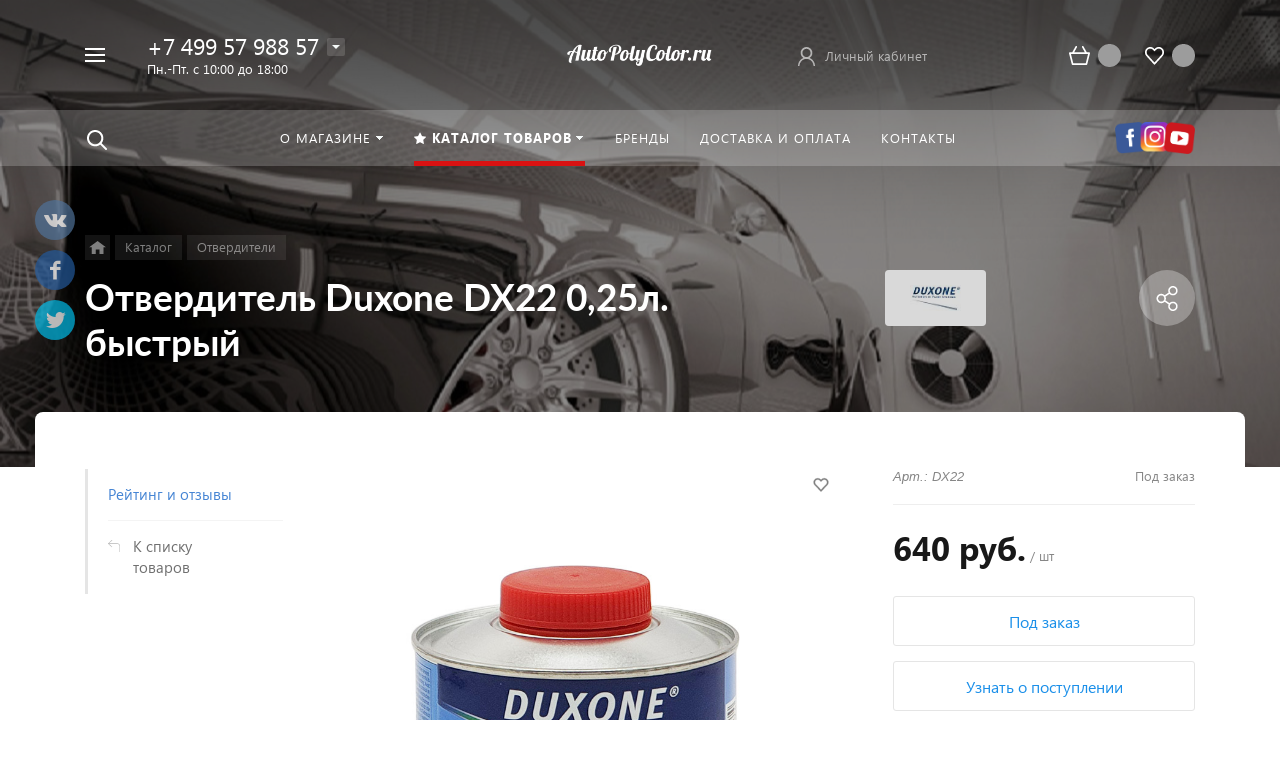

--- FILE ---
content_type: text/html; charset=utf-8
request_url: https://autopolycolor.ru/catalog/detail/otverditel-duxone-dx22-0-25l-bystryy-art-dx22/
body_size: 32175
content:
<!DOCTYPE HTML><html lang="ru" prefix="og: //ogp.me/ns#"><head><style> ::-webkit-scrollbar{ width: 0px; }</style><meta name="viewport" content="width=device-width, initial-scale=1, minimum-scale=1, maximum-scale=2.4" /><title>Отвердитель Duxone DX22 0,25л. быстрый DX22 Бельгия</title><meta http-equiv="Content-Type" content="text/html; charset=utf-8" /><meta name="description" content="640 руб." /><script data-skip-moving="true">(function(w, d, n) {var cl = "bx-core";var ht = d.documentElement;var htc = ht ? ht.className : undefined;if (htc === undefined || htc.indexOf(cl) !== -1){return;}var ua = n.userAgent;if (/(iPad;)|(iPhone;)/i.test(ua)){cl += " bx-ios";}else if (/Windows/i.test(ua)){cl += ' bx-win';}else if (/Macintosh/i.test(ua)){cl += " bx-mac";}else if (/Linux/i.test(ua) && !/Android/i.test(ua)){cl += " bx-linux";}else if (/Android/i.test(ua)){cl += " bx-android";}cl += (/(ipad|iphone|android|mobile|touch)/i.test(ua) ? " bx-touch" : " bx-no-touch");cl += w.devicePixelRatio && w.devicePixelRatio >= 2? " bx-retina": " bx-no-retina";if (/AppleWebKit/.test(ua)){cl += " bx-chrome";}else if (/Opera/.test(ua)){cl += " bx-opera";}else if (/Firefox/.test(ua)){cl += " bx-firefox";}ht.className = htc ? htc + " " + cl : cl;})(window, document, navigator);</script><script type="extension/settings" data-extension="currency.currency-core">{"region":"ru"}</script><link rel="icon" href="/upload/phoenix/18c/fav.png" type="image/png"><meta property="og:url" content="https://autopolycolor.ru/catalog/detail/otverditel-duxone-dx22-0-25l-bystryy-art-dx22/" /><meta property="og:type" content="website" /><meta property="og:title" content="Отвердитель Duxone DX22 0,25л. быстрый DX22 Бельгия" /><meta property="og:description" content="640 руб." /><script data-skip-moving='true' >(function(m,e,t,r,i,k,a){m[i]=m[i]||function(){(m[i].a=m[i].a||[]).push(arguments)};
m[i].l=1*new Date();
for (var j = 0; j < document.scripts.length; j++) {if (document.scripts[j].src === r) { return; }}
k=e.createElement(t),a=e.getElementsByTagName(t)[0],k.async=1,k.src=r,a.parentNode.insertBefore(k,a)})
(window, document, "script", "https://mc.yandex.ru/metrika/tag.js", "ym");
ym(39966780, "init", {
clickmap:true,
trackLinks:true,
accurateTrackBounce:true,
webvisor:true,
ecommerce:"dataLayer"
});</script><noscript><div><img src="https://mc.yandex.ru/watch/39966780" style="position:absolute; left:-9999px;" alt="" /></div></noscript><link href="/bitrix/cache/css/ag_hc_s2/united/99cb9be974384d6fff81ea677c676db7.css" rel="stylesheet" /></head><body class=" font-maincolor-light " id="body" data-spy="scroll" data-target="#navigation" data-offset="150"><input type="hidden" class="serverName" name="serverName" value=""><input type="hidden" class="curPageUrl" name="curPageUrl" value="/catalog/detail/otverditel-duxone-dx22-0-25l-bystryy-art-dx22/"><input type="hidden" class="tmpl_path" name="tmpl_path" value="/bitrix/templates/concept_phoenix_s2"><input type="hidden" class="tmpl" name="tmpl" value="concept_phoenix_s2"><input type="hidden" class="site_id" name="site_id" value="s2"><input type="hidden" class="domen-url-for-cookie" value="autopolycolor_ru"><input type="hidden" class="urlpage" name="urlpage" value=""><input type="hidden" id="showBasketAfterFirstAdd" value="Y"><input type="hidden" id="custom-input-1" name="custom-input-1" value=""><input type="hidden" id="custom-input-2" name="custom-input-2" value=""><input type="hidden" id="custom-input-3" name="custom-input-3" value=""><input type="hidden" id="custom-input-4" name="custom-input-4" value=""><input type="hidden" id="custom-input-5" name="custom-input-5" value=""><input type="hidden" id="custom-input-6" name="custom-input-6" value=""><input type="hidden" id="custom-input-7" name="custom-input-7" value=""><input type="hidden" id="custom-input-8" name="custom-input-8" value=""><input type="hidden" id="custom-input-9" name="custom-input-9" value=""><input type="hidden" id="custom-input-10" name="custom-input-10" value=""><input type="hidden" id="custom-dynamic-input-1" name="custom-dynamic-input-1" value=""><input type="hidden" id="custom-dynamic-input-2" name="custom-dynamic-input-2" value=""><input type="hidden" id="custom-dynamic-input-3" name="custom-dynamic-input-3" value=""><input type="hidden" id="shop-mode" value="Y"><input type="hidden" id="catalogIblockID" value ="21"><input type="hidden" id="LAND_iblockID" value ="23"><input type="hidden" id="LAND_iblockTypeID" value ="concept_phoenix_s2"><input type="hidden" class="mask-phone" value="+7 (999) 999-99-99"><div class="menu-shadow tone-dark hidden-sm hidden-xs"></div><div class="open-menu tone-dark hidden-sm hidden-xs blur-container"><div class="head-menu-wrap"><div class="container"><div class="wrapper-head-top"><div class="row align-items-center"><div class="col-3"><table class="wrapper-item"><tr><td class="wrapper-logotype"><a href="/"><img class='logotype lazyload hidden-md hidden-sm hidden-xs' data-src='/upload/resize_cache/phoenix/589/300_100_1/Autopolycolor.ru.png' /><img class='logotype lazyload visible-md visible-sm visible-xs' data-src='/upload/resize_cache/phoenix/c0c/500_200_1/Autopolycolor.ru.png' /></a></td></tr></table></div><div class="col"><form action="/search/" class = "search-form fix-header"><div class="search-panel-fix-header"><div class="row align-items-center search-input"><div class="col search-input-box" id="search-open-menu"><input type="text" id="search-open-menu" name ="q" class = "search-style search-js" value="" placeholder="Поиск по сайту" autocomplete="off"><div class="circleG-area"><div class="circleG circleG_1"></div><div class="circleG circleG_2"></div><div class="circleG circleG_3"></div></div><ul class="search-list d-none"><li><span class="search-get active" data-url="/search/catalog/">в каталоге</span></li></ul></div><div class="col-auto search-button"><button class = "search-btn-style" type = "button"></button></div><div class="open-search-top"></div></div></div><div class="clearfix"></div></form></div><div class="col-xl-3 col-4"><div class="row no-gutters align-items-center justify-content-end wrapper-item counts-board"><div class="col-4"><div class="basket-quantity-info-icon cart count-basket-items-parent"><span class="count count-basket">&nbsp;</span><a href="/basket/"></a></div></div><div class="col-4"><div class="basket-quantity-info-icon delay count-delay-parent"><span class="count count-delay">&nbsp;</span><a href="/basket/?url-tab=delayed"></a></div></div></div></div><div class="col-1 wrapper-close"><a class="close-menu main"></a></div></div></div></div></div><div class="body-menu"><div class="catalog-navigation"><div class="container"><div class="row"><div class="col-12"><div class="name-catalog"><a href="/catalog/">Каталог товаров</a></div></div><div class="clearfix"></div><div class="col-xl-3 col-md-4 col-12"><table class="item "><tr><td class="picture"><a href="/catalog/abrazivnye-materialy/"><div class="picture-board"><img class="lazyload" data-src="/upload/resize_cache/uf/d8d/100_100_1/Abrazivnye-materialy_.jpg"></div></a></td><td class="decription"><div class="name"><a href="/catalog/abrazivnye-materialy/">Абразивные материалы</a></div><div class="count">358 товаров</div></td></tr></table></div><div class="col-xl-3 col-md-4 col-12"><table class="item "><tr><td class="picture"><a href="/catalog/polirovalnye-materialy/"><div class="picture-board"><img class="lazyload" data-src="/upload/resize_cache/uf/dc8/100_100_1/Polirovka.jpg"></div></a></td><td class="decription"><div class="name"><a href="/catalog/polirovalnye-materialy/">Полировальные материалы</a></div><div class="count">114 товаров</div></td></tr></table></div><div class="col-xl-3 col-md-4 col-12"><table class="item "><tr><td class="picture"><a href="/catalog/zashchitnye-pokrytiya-avtomobilya/"><div class="picture-board"><img class="lazyload" data-src="/upload/resize_cache/uf/1a6/100_100_1/Raptor_.png"></div></a></td><td class="decription"><div class="name"><a href="/catalog/zashchitnye-pokrytiya-avtomobilya/">Защитные покрытия автомобиля</a></div><div class="count">44 товара</div></td></tr></table></div><div class="col-xl-3 col-md-4 col-12"><table class="item "><tr><td class="picture"><a href="/catalog/kraskopulty-pnevmaticheskie/"><div class="picture-board"><img class="lazyload" data-src="/upload/resize_cache/uf/6c5/100_100_1/Kraskopulty_.jpg"></div></a></td><td class="decription"><div class="name"><a href="/catalog/kraskopulty-pnevmaticheskie/">Краскопульты пневматические</a></div><div class="count">71 товар</div></td></tr></table></div><div class="col-xl-3 col-md-4 col-12"><table class="item "><tr><td class="picture"><a href="/catalog/kley/"><div class="picture-board"><img class="lazyload" data-src="/upload/resize_cache/uf/550/mfdjez59li3cl1lnf45pfx20be6uyxt3/100_100_1/8590.jpg"></div></a></td><td class="decription"><div class="name"><a href="/catalog/kley/">Клей</a></div><div class="count">32 товара</div></td></tr></table></div><div class="col-xl-3 col-md-4 col-12"><table class="item "><tr><td class="picture"><a href="/catalog/germetiki/"><div class="picture-board"><img class="lazyload" data-src="/upload/resize_cache/uf/e10/100_100_1/551213_-551223_-551233_-551243-_-3.jpg"></div></a></td><td class="decription"><div class="name"><a href="/catalog/germetiki/">Герметики</a></div><div class="count">25 товаров</div></td></tr></table></div><div class="col-xl-3 col-md-4 col-12"><table class="item "><tr><td class="picture"><a href="/catalog/ukryvnoy-i-maskirovochnyy-materialy/"><div class="picture-board"><img class="lazyload" data-src="/upload/resize_cache/uf/f9b/100_100_1/333311.jpg"></div></a></td><td class="decription"><div class="name"><a href="/catalog/ukryvnoy-i-maskirovochnyy-materialy/">Укрывной и маскировочный материалы</a></div><div class="count">26 товаров</div></td></tr></table></div><div class="col-xl-3 col-md-4 col-12"><table class="item "><tr><td class="picture"><a href="/catalog/skotch/"><div class="picture-board"><img class="lazyload" data-src="/upload/resize_cache/uf/8a3/100_100_1/6313.jpg"></div></a></td><td class="decription"><div class="name"><a href="/catalog/skotch/">Скотч</a></div><div class="count">81 товар</div></td></tr></table></div><div class="col-xl-3 col-md-4 col-12"><table class="item "><tr><td class="picture"><a href="/catalog/plenka-zashchitnaya/"><div class="picture-board"><img class="lazyload" data-src="/upload/resize_cache/uf/17b/100_100_1/7710_2.jpg"></div></a></td><td class="decription"><div class="name"><a href="/catalog/plenka-zashchitnaya/">Пленка защитная</a></div><div class="count">7 товаров</div></td></tr></table></div><div class="col-xl-3 col-md-4 col-12"><table class="item "><tr><td class="picture"><a href="/catalog/lak-avtomobilnyy/"><div class="picture-board"><img class="lazyload" data-src="/upload/resize_cache/uf/a49/100_100_1/D800_1.jpg"></div></a></td><td class="decription"><div class="name"><a href="/catalog/lak-avtomobilnyy/">Лак автомобильный</a></div><div class="count">58 товаров</div></td></tr></table></div><div class="col-xl-3 col-md-4 col-12"><table class="item "><tr><td class="picture"><a href="/catalog/gruntovka_dlya_avtomobilya/"><div class="picture-board"><img class="lazyload" data-src="/upload/resize_cache/uf/fb2/100_100_1/Novol-310.jpg"></div></a></td><td class="decription"><div class="name"><a href="/catalog/gruntovka_dlya_avtomobilya/">Грунтовка для автомобиля</a></div><div class="count">91 товар</div></td></tr></table></div><div class="col-xl-3 col-md-4 col-12"><table class="item "><tr><td class="picture"><a href="/catalog/shpatlevka/"><div class="picture-board"><img class="lazyload" data-src="/upload/resize_cache/uf/0d7/100_100_1/SHpatlevka_.jpg"></div></a></td><td class="decription"><div class="name"><a href="/catalog/shpatlevka/">Шпатлевка</a></div><div class="count">60 товаров</div></td></tr></table></div><div class="col-xl-3 col-md-4 col-12"><table class="item "><tr><td class="picture"><a href="/catalog/rastvoriteli/"><div class="picture-board"><img class="lazyload" data-src="/upload/resize_cache/uf/eb8/100_100_1/Razbaviteli_.jpg"></div></a></td><td class="decription"><div class="name"><a href="/catalog/rastvoriteli/">Растворители</a></div><div class="count">19 товаров</div></td></tr></table></div><div class="col-xl-3 col-md-4 col-12"><table class="item "><tr><td class="picture"><a href="/catalog/ochistiteli/"><div class="picture-board"><img class="lazyload" data-src="/upload/resize_cache/uf/e26/100_100_1/Ochistiteli_.jpg"></div></a></td><td class="decription"><div class="name"><a href="/catalog/ochistiteli/">Очистители</a></div><div class="count">31 товар</div></td></tr></table></div><div class="col-xl-3 col-md-4 col-12"><table class="item "><tr><td class="picture"><a href="/catalog/otverditeli/"><div class="picture-board"><img class="lazyload" data-src="/upload/resize_cache/uf/a41/100_100_1/Otverditeli_.jpg"></div></a></td><td class="decription"><div class="name"><a href="/catalog/otverditeli/">Отвердители</a></div><div class="count">23 товара</div></td></tr></table></div><div class="col-xl-3 col-md-4 col-12"><table class="item "><tr><td class="picture"><a href="/catalog/avtoemali/"><div class="picture-board"><img class="lazyload" data-src="/upload/resize_cache/uf/c81/100_100_1/Avtoemali_.jpg"></div></a></td><td class="decription"><div class="name"><a href="/catalog/avtoemali/">Автоэмали</a></div><div class="count">55 товаров</div></td></tr></table></div><div class="col-xl-3 col-md-4 col-12"><table class="item "><tr><td class="picture"><a href="/catalog/oborudovanie-i-instrumenty/"><div class="picture-board"><img class="lazyload" data-src="/upload/resize_cache/uf/03a/100_100_1/RH353A_2.jpg"></div></a></td><td class="decription"><div class="name"><a href="/catalog/oborudovanie-i-instrumenty/">Оборудование и инструменты</a></div><div class="count">80 товаров</div></td></tr></table></div><div class="col-xl-3 col-md-4 col-12"><table class="item "><tr><td class="picture"><a href="/catalog/materialy-dlya-remonta-plastika/"><div class="picture-board"><img class="lazyload" data-src="/upload/resize_cache/uf/1b5/100_100_1/Remont-plastika_.jpg"></div></a></td><td class="decription"><div class="name"><a href="/catalog/materialy-dlya-remonta-plastika/">Материалы для ремонта пластика</a></div><div class="count">13 товаров</div></td></tr></table></div><div class="col-xl-3 col-md-4 col-12"><table class="item "><tr><td class="picture"><a href="/catalog/smazka/"><div class="picture-board"><img class="lazyload" data-src="/upload/resize_cache/uf/b58/100_100_1/Smazka_.jpg"></div></a></td><td class="decription"><div class="name"><a href="/catalog/smazka/">Смазка</a></div><div class="count">10 товаров</div></td></tr></table></div><div class="col-xl-3 col-md-4 col-12"><table class="item "><tr><td class="picture"><a href="/catalog/sredstva-individualnoy-zashchity/"><div class="picture-board"><img class="lazyload" data-src="/upload/resize_cache/uf/28b/100_100_1/7502_1.jpg"></div></a></td><td class="decription"><div class="name"><a href="/catalog/sredstva-individualnoy-zashchity/">Средства индивидуальной защиты</a></div><div class="count">65 товаров</div></td></tr></table></div><div class="col-xl-3 col-md-4 col-12"><table class="item "><tr><td class="picture"><a href="/catalog/soputstvuyushchie-materialy/"><div class="picture-board"><img class="lazyload" data-src="/upload/resize_cache/uf/7da/100_100_1/ARMFV.jpg"></div></a></td><td class="decription"><div class="name"><a href="/catalog/soputstvuyushchie-materialy/">Сопутствующие материалы</a></div><div class="count">40 товаров</div></td></tr></table></div><div class="clearfix"></div></div></div></div><div class="main-menu-navigation"><div class="container"><div class="row"><div class="col-lg-3 col-md-4 col-12"><div class="list-menu"><a href='/about/' class="main-item hover close-menu-js open " >О магазине</a><ul class="child"><li class=" section-menu-id-336 "><a href='/about/' class="hover close-menu-js ">О компании</a></li><li class=" section-menu-id-339 "><a href='/documents/' class="hover close-menu-js ">Сертификаты</a></li><li class=" section-menu-id-340 "><a href='/feedback/' class="hover close-menu-js ">Отзывы клиентов</a></li><li class=" section-menu-id-341 "><a href='/partners/' class="hover close-menu-js ">Партнёры</a></li></ul></div></div><div class="col-lg-3 col-md-4 col-12"></div><div class="clearfix visible-sm"></div><div class="col-lg-3 col-md-4 col-12"><div class="list-menu"><a href='/brands/' class="main-item hover close-menu-js open " >Бренды</a></div></div><div class="col-lg-3 col-md-4 col-12"><div class="list-menu"><a href='/delivery/' class="main-item hover close-menu-js open " >Доставка и оплата</a></div><div class="list-menu"><a href='/contact/' class="main-item hover close-menu-js open " >Контакты</a></div></div></div></div></div></div><div class="footer-menu-wrap"><div class="container"><div class="row"><div class="col-lg-3 col-md-4 col-12 unset-margin-top-child left"><div class="phone"><div><div class="phone-value"><a href="tel:+74995798857">+7 499 57 988 57</a></div></div><div><div class="phone-value"><a href="tel:+79993509090">+7 999 350 90 90</a></div></div><div><div class="phone-value"><a href="https://t.me/APcolor">Telegram</a></div></div><div><div class="phone-value"><a href="whatsapp://send?phone=+79993509090">WhatsApp</div></div></div><div class="button-wrap"><a class="button-def main-color elips call-modal callform from-modal" data-from-open-modal='open-menu' data-header="Открытое меню сайта" data-call-modal="form1709"> Заказать звонок </a></div></div><div class="col-lg-6 col-md-8 col-12 center"><div class="copyright-text unset-margin-top-child"><div class="top-text"><div style="font-size: 18px; line-height: 26px; letter-spacing: 1px;">УДОБНЫЙ ИНТЕРНЕТ-МАГАЗИН</div><div style="margin-top: 17px; margin-bottom: 47px;">Оптом и в розницу профессиональные материалы и инструменты для кузовоного ремонта автомобиля, дерево и металлообработки.<br> Гарантированная оригинальность продукции. <br>Индивидуальный подход к каждому.<br>С нами просто и удобно!</div></div><div class="political"><a class="call-modal callagreement from-modal from-openmenu" data-call-modal="agreement1661"><span class="bord-bot">Обработка персональных данных</span></a><a class="call-modal callagreement from-modal from-openmenu" data-call-modal="agreement1662"><span class="bord-bot">Публичная оферта</span></a></div></div></div><div class="col-lg-3 col-12 unset-margin-top-child right"><div class='soc-group'><a rel='noindex, nofollow' target='_blank' href='https://vk.com/autopolycolor' class='soc_ic soc_vk'><i class='concept-vkontakte'></i></a><a rel='noindex, nofollow' target='_blank' href='https://www.youtube.com/c/AutoPolyColor' class='soc_ic soc_yu'><i class='concept-youtube-play'></i></a><a rel='noindex, nofollow' target='_blank' href='https://www.instagram.com/autopolycolor.ru/' class='soc_ic soc_ins'><i class='concept-instagram-4'></i></a><a rel='noindex, nofollow' target='_blank' href='https://t.me/Apcolor' class='soc_ic soc_telegram'><i class='concept-paper-plane'></i></a><div class='clearfix'></div></div><div class="email"><a href="mailto:info@apcolor.ru"><span class="bord-bot white">info@apcolor.ru</span></a></div></div></div></div></div></div><div class="search-top search-top-js"><div class="container"><div class="close-search-top"></div><form action="/search/" class="search-form default-search-form outside-div" id="search-page-input-container-top"><div class="row align-items-center search-panel search-panel-js top-panel hint"><div class="col-8"><div class="search-input-box" id="search-page-input-container-top"><input id="search-page-input-top" name="q" class="search-style search-js" type="text" value="" placeholder = "" autocomplete="off"><div class="search-icon search-icon-js hidden-sm hidden-xs"></div><div class="circleG-area"><div class="circleG circleG_1"></div><div class="circleG circleG_2"></div><div class="circleG circleG_3"></div></div></div></div><div class="col-4 wrapper-right"><div class="row no-gutters align-items-center search-btns-box "><div class="col-md-7 show-search-list-parent hidden-sm hidden-xs"><div class="search-list-wrap">Искать: <span class="search-cur show-search-list">в каталоге</span><ul class="search-list"><li><span class="search-get active" data-id="catalog" data-url="/search/catalog/">в каталоге</span></li></ul></div></div><div class="col-md-5 col-12 buttons"><button class = "search-btn-style main-color elips hidden-xs" type = "submit"><div class="icon-enter">Найти</div></button><button class = "button-def search-btn-style mob main-color elips d-block d-sm-none" type = "submit"></button></div></div><div class="hint-area hidden-sm hidden-xs paste-in-input-parent">Например, <span class="paste-in-input" id="search-page-input-container-top_hint">Лак Eins</span></div></div></div><div class="clearfix"></div></form></div></div><div id="phoenix-container" class="wrapper tone-dark"><div class="public_shares d-none d-sm-block"><a class='vkontakte' onclick=""><i class="concept-vkontakte"></i><span>Поделиться с друзьями</span></a><a class='facebook' onclick=""><i class="concept-facebook-1"></i><span>Поделиться с друзьями</span></a><a class='twitter' onclick=""><i class="concept-twitter-bird-1"></i><span>Поделиться с друзьями</span></a></div><div class="open-menu-mobile tone-dark hidden-xxl hidden-xl hidden-lg hidden-md"><div class="menu-mobile-inner"><div class="head-wrap"><div class="row"><div class="col-6"><table class="logotype"><tr><td><img class='logotype lazyload hidden-md hidden-sm hidden-xs' data-src='/upload/resize_cache/phoenix/589/300_100_1/Autopolycolor.ru.png' /><img class='logotype lazyload visible-md visible-sm visible-xs' data-src='/upload/resize_cache/phoenix/c0c/500_200_1/Autopolycolor.ru.png' /></td></tr></table></div><div class="col-12"><div class="wr-count-products-info"><div class="row align-items-center"><div class="col-3"><div class="wr-item"><div class="basket-quantity-info-icon cart count-basket-items-parent"><span class="count count-basket">&nbsp;</span><a href="/basket/"></a></div></div></div><div class="col-3"><div class="wr-item"><div class="basket-quantity-info-icon delay count-delay-parent"><span class="count count-delay">&nbsp;</span><a href="/basket/?url-tab=delayed"></a></div></div></div><div class="col-3"><div class="wr-item"><div class="wr-cabinet"><table class='cabinet' title='Войти в личный кабинет'><tr><td class='picture'><div class='def-picture'></div></td><td class='name hidden-lg hidden-md hidden-sm hidden-xs'><div class='width-limit'><span>Личный кабинет</span></div></td></tr></table><a class='wr-link show-phx-modal-dialog' data-target='auth-modal-dialog'></a></div></div></div></div></div></div></div></div><div class="menu-content"><form action="/search/" class = "search-form"><div class="search-panel-mob row no-gutters"><div class="col-8"><div class="search-input-box" id="search-mobile-menu"><input id="search-mobile-menu" name="q" class="search-style search-js" type="text" value="" autocomplete="off"><div class="search-icon search-icon-js" title = ""></div><ul class="search-list d-none"><li><span class="search-get active" data-url="/search/catalog/">в каталоге</span></li></ul></div></div><div class="col-4"><button class="button-def search-btn-style mob main-color elips visible-xs" type="submit"><span>Найти</span></button></div></div><div class="clearfix"></div></form><ul class="mobile-menu-list main-list show-open" data-menu-list="main"><li class=" section-menu-id-335 parent"><a data-menu-list="335" class=" open-mobile-list " > О магазине </a><div class="border-mob-menu"></div></li><li class=" section-menu-id-342 parent"><a data-menu-list="342" class=" open-mobile-list " ><i class="concept-icon concept-star"></i>Каталог товаров </a><div class="border-mob-menu"></div></li><li class=" section-menu-id-352 "><a href="/brands/" class="close-menu-mobile-js" class=" " > Бренды </a><div class="border-mob-menu"></div></li><li class=" section-menu-id-354 "><a href="/delivery/" class="close-menu-mobile-js" class=" " > Доставка и оплата </a><div class="border-mob-menu"></div></li><li class=" section-menu-id-356 "><a href="/contact/" class="close-menu-mobile-js" class=" " > Контакты </a><div class="border-mob-menu"></div></li></ul><ul class="mobile-menu-list in-list" data-menu-list="335"><li class="back"><a class="open-mobile-list" data-menu-list="main">&larr; Назад</a></li><li class="menu-title"><a href="/about/" class="close-menu-mobile-js" >О магазине </a></li><li class=" section-menu-id-336 "><a href="/about/" class="close-menu-mobile-js" >О компании</a><div class="border-mob-menu"></div></li><li class=" section-menu-id-339 "><a href="/documents/" class="close-menu-mobile-js" >Сертификаты</a><div class="border-mob-menu"></div></li><li class=" section-menu-id-340 "><a href="/feedback/" class="close-menu-mobile-js" >Отзывы клиентов</a><div class="border-mob-menu"></div></li><li class=" section-menu-id-341 "><a href="/partners/" class="close-menu-mobile-js" >Партнёры</a><div class="border-mob-menu"></div></li></ul><ul class="mobile-menu-list in-list" data-menu-list="342"><li class="back"><a class="open-mobile-list" data-menu-list="main">&larr; Назад</a></li><li class="menu-title"><a href="/catalog/" class="close-menu-mobile-js" ><i class="concept-icon concept-star"></i>Каталог товаров </a></li><li class="parent section-menu-id-381 "><a class="open-mobile-list " data-menu-list="342381">Абразивные материалы</a><div class="border-mob-menu"></div></li><li class="parent section-menu-id-402 "><a class="open-mobile-list " data-menu-list="342402">Полировальные материалы</a><div class="border-mob-menu"></div></li><li class="parent section-menu-id-392 "><a class="open-mobile-list " data-menu-list="342392">Защитные покрытия автомобиля</a><div class="border-mob-menu"></div></li><li class="parent section-menu-id-396 "><a class="open-mobile-list " data-menu-list="342396">Краскопульты пневматические</a><div class="border-mob-menu"></div></li><li class=" section-menu-id-430 "><a href="/catalog/kley/" class="close-menu-mobile-js" >Клей</a><div class="border-mob-menu"></div></li><li class=" section-menu-id-431 "><a href="/catalog/germetiki/" class="close-menu-mobile-js" >Герметики</a><div class="border-mob-menu"></div></li><li class=" section-menu-id-429 "><a href="/catalog/ukryvnoy-i-maskirovochnyy-materialy/" class="close-menu-mobile-js" >Укрывной и маскировочный материалы</a><div class="border-mob-menu"></div></li><li class="parent section-menu-id-370 "><a class="open-mobile-list " data-menu-list="342370">Скотч</a><div class="border-mob-menu"></div></li><li class=" section-menu-id-434 "><a href="/catalog/plenka-zashchitnaya/" class="close-menu-mobile-js" >Пленка защитная</a><div class="border-mob-menu"></div></li><li class="parent section-menu-id-410 "><a class="open-mobile-list " data-menu-list="342410">Лак автомобильный</a><div class="border-mob-menu"></div></li><li class="parent section-menu-id-407 "><a class="open-mobile-list " data-menu-list="342407">Грунтовка для автомобиля</a><div class="border-mob-menu"></div></li><li class="parent section-menu-id-425 "><a class="open-mobile-list " data-menu-list="342425">Шпатлевка</a><div class="border-mob-menu"></div></li><li class=" section-menu-id-427 "><a href="/catalog/rastvoriteli/" class="close-menu-mobile-js" >Растворители</a><div class="border-mob-menu"></div></li><li class=" section-menu-id-406 "><a href="/catalog/ochistiteli/" class="close-menu-mobile-js" >Очистители</a><div class="border-mob-menu"></div></li><li class=" section-menu-id-426 "><a href="/catalog/otverditeli/" class="close-menu-mobile-js" >Отвердители</a><div class="border-mob-menu"></div></li><li class=" section-menu-id-394 "><a href="/catalog/avtoemali/" class="close-menu-mobile-js" >Автоэмали</a><div class="border-mob-menu"></div></li><li class="parent section-menu-id-400 "><a class="open-mobile-list " data-menu-list="342400">Оборудование и инструменты</a><div class="border-mob-menu"></div></li><li class=" section-menu-id-395 "><a href="/catalog/materialy-dlya-remonta-plastika/" class="close-menu-mobile-js" >Материалы для ремонта пластика</a><div class="border-mob-menu"></div></li><li class=" section-menu-id-435 "><a href="/catalog/smazka/" class="close-menu-mobile-js" >Смазка</a><div class="border-mob-menu"></div></li><li class="parent section-menu-id-387 "><a class="open-mobile-list " data-menu-list="342387">Средства индивидуальной защиты</a><div class="border-mob-menu"></div></li><li class=" section-menu-id-433 "><a href="/catalog/soputstvuyushchie-materialy/" class="close-menu-mobile-js" >Сопутствующие материалы</a><div class="border-mob-menu"></div></li></ul><ul class="mobile-menu-list in-list" data-menu-list="342381"><li class="back"><a class="open-mobile-list" data-menu-list="342"><i class='concept-icon concept-left-open-1'></i>Назад</a></li><li class="menu-title"><a href="/catalog/abrazivnye-materialy/" class="close-menu-mobile-js" > Абразивные материалы</a></li><li class=" section-menu-id-382 "><a href="/catalog/krug-shlifovalnyy/" class="close-menu-mobile-js" >Круг шлифовальный</a><div class="border-mob-menu"></div></li><li class=" section-menu-id-423 "><a href="/catalog/bumaga-shlifovalnaya-abrazivnaya/" class="close-menu-mobile-js" >Бумага шлифовальная абразивная</a><div class="border-mob-menu"></div></li><li class=" section-menu-id-424 "><a href="/catalog/polosa-shlifovalnaya-abrazivnaya/" class="close-menu-mobile-js" >Полоса шлифовальная абразивная</a><div class="border-mob-menu"></div></li><li class=" section-menu-id-384 "><a href="/catalog/gubki-abrazivnye/" class="close-menu-mobile-js" >Губки абразивные</a><div class="border-mob-menu"></div></li><li class=" section-menu-id-380 "><a href="/catalog/skotch_brayt/" class="close-menu-mobile-js" >Скотч брайт</a><div class="border-mob-menu"></div></li></ul><ul class="mobile-menu-list in-list" data-menu-list="342402"><li class="back"><a class="open-mobile-list" data-menu-list="342"><i class='concept-icon concept-left-open-1'></i>Назад</a></li><li class="menu-title"><a href="/catalog/polirovalnye-materialy/" class="close-menu-mobile-js" > Полировальные материалы</a></li><li class=" section-menu-id-403 "><a href="/catalog/pasta-polirovalnaya/" class="close-menu-mobile-js" >Паста полировальная</a><div class="border-mob-menu"></div></li><li class=" section-menu-id-405 "><a href="/catalog/krug-polirovalnyy/" class="close-menu-mobile-js" >Круг полировальный</a><div class="border-mob-menu"></div></li><li class=" section-menu-id-404 "><a href="/catalog/mikrofibra-polotentse/" class="close-menu-mobile-js" >Микрофибра полотенце</a><div class="border-mob-menu"></div></li></ul><ul class="mobile-menu-list in-list" data-menu-list="342392"><li class="back"><a class="open-mobile-list" data-menu-list="342"><i class='concept-icon concept-left-open-1'></i>Назад</a></li><li class="menu-title"><a href="/catalog/zashchitnye-pokrytiya-avtomobilya/" class="close-menu-mobile-js" > Защитные покрытия автомобиля</a></li><li class=" section-menu-id-393 "><a href="/catalog/raptor-kraska/" class="close-menu-mobile-js" >Раптор краска</a><div class="border-mob-menu"></div></li></ul><ul class="mobile-menu-list in-list" data-menu-list="342396"><li class="back"><a class="open-mobile-list" data-menu-list="342"><i class='concept-icon concept-left-open-1'></i>Назад</a></li><li class="menu-title"><a href="/catalog/kraskopulty-pnevmaticheskie/" class="close-menu-mobile-js" > Краскопульты пневматические</a></li><li class=" section-menu-id-397 "><a href="/catalog/antigraviynyy-pistolet/" class="close-menu-mobile-js" >Антигравийный пистолет</a><div class="border-mob-menu"></div></li><li class=" section-menu-id-398 "><a href="/catalog/pistolet-produvochnyy/" class="close-menu-mobile-js" >Пистолет продувочный</a><div class="border-mob-menu"></div></li><li class=" section-menu-id-399 "><a href="/catalog/pistolety/" class="close-menu-mobile-js" >Пистолеты</a><div class="border-mob-menu"></div></li></ul><ul class="mobile-menu-list in-list" data-menu-list="342370"><li class="back"><a class="open-mobile-list" data-menu-list="342"><i class='concept-icon concept-left-open-1'></i>Назад</a></li><li class="menu-title"><a href="/catalog/skotch/" class="close-menu-mobile-js" > Скотч</a></li><li class=" section-menu-id-371 "><a href="/catalog/dvukhstoronniy-skotch/" class="close-menu-mobile-js" >Двухсторонний скотч</a><div class="border-mob-menu"></div></li><li class=" section-menu-id-372 "><a href="/catalog/malyarnyy-skotch/" class="close-menu-mobile-js" >Малярный скотч</a><div class="border-mob-menu"></div></li><li class=" section-menu-id-373 "><a href="/catalog/armirovannyy-skotch/" class="close-menu-mobile-js" >Армированный скотч</a><div class="border-mob-menu"></div></li><li class=" section-menu-id-374 "><a href="/catalog/lenta-germetik/" class="close-menu-mobile-js" >Лента герметик</a><div class="border-mob-menu"></div></li></ul><ul class="mobile-menu-list in-list" data-menu-list="342410"><li class="back"><a class="open-mobile-list" data-menu-list="342"><i class='concept-icon concept-left-open-1'></i>Назад</a></li><li class="menu-title"><a href="/catalog/lak-avtomobilnyy/" class="close-menu-mobile-js" > Лак автомобильный</a></li><li class=" section-menu-id-412 "><a href="/catalog/avtomobilnyy-lak-v-ballonchikakh/" class="close-menu-mobile-js" >Автомобильный лак в баллончиках</a><div class="border-mob-menu"></div></li><li class=" section-menu-id-411 "><a href="/catalog/avtomobilnyy-lak-reofleks/" class="close-menu-mobile-js" >Автомобильный лак реофлекс</a><div class="border-mob-menu"></div></li><li class=" section-menu-id-441 "><a href="/catalog/akrilovyy-lak-avtomobilnyy/" class="close-menu-mobile-js" >Акриловый лак автомобильный</a><div class="border-mob-menu"></div></li></ul><ul class="mobile-menu-list in-list" data-menu-list="342407"><li class="back"><a class="open-mobile-list" data-menu-list="342"><i class='concept-icon concept-left-open-1'></i>Назад</a></li><li class="menu-title"><a href="/catalog/gruntovka_dlya_avtomobilya/" class="close-menu-mobile-js" > Грунтовка для автомобиля</a></li><li class=" section-menu-id-436 "><a href="/catalog/grunt_kislotnyy_protravlivayushchiy_fosfatiruyushchiy/" class="close-menu-mobile-js" >Грунт кислотный протравливающий фосфатирующий</a><div class="border-mob-menu"></div></li><li class=" section-menu-id-408 "><a href="/catalog/grunt-epoksidnyy-dlya-avto/" class="close-menu-mobile-js" >Грунт эпоксидный для авто</a><div class="border-mob-menu"></div></li><li class=" section-menu-id-437 "><a href="/catalog/grunt-po-plastiku/" class="close-menu-mobile-js" >Грунт по пластику</a><div class="border-mob-menu"></div></li><li class=" section-menu-id-455 "><a href="/catalog/akrilovyy_grunt/" class="close-menu-mobile-js" >Акриловый грунт</a><div class="border-mob-menu"></div></li><li class=" section-menu-id-438 "><a href="/catalog/grunt-v-ballonchikakh/" class="close-menu-mobile-js" >Грунт в баллончиках</a><div class="border-mob-menu"></div></li></ul><ul class="mobile-menu-list in-list" data-menu-list="342425"><li class="back"><a class="open-mobile-list" data-menu-list="342"><i class='concept-icon concept-left-open-1'></i>Назад</a></li><li class="menu-title"><a href="/catalog/shpatlevka/" class="close-menu-mobile-js" > Шпатлевка</a></li><li class=" section-menu-id-439 "><a href="/catalog/shpatlevka-universalnaya/" class="close-menu-mobile-js" >Шпатлевка универсальная</a><div class="border-mob-menu"></div></li><li class=" section-menu-id-440 "><a href="/catalog/shpatlevka-so-steklovoloknom/" class="close-menu-mobile-js" >Шпатлевка со стекловолокном</a><div class="border-mob-menu"></div></li></ul><ul class="mobile-menu-list in-list" data-menu-list="342400"><li class="back"><a class="open-mobile-list" data-menu-list="342"><i class='concept-icon concept-left-open-1'></i>Назад</a></li><li class="menu-title"><a href="/catalog/oborudovanie-i-instrumenty/" class="close-menu-mobile-js" > Оборудование и инструменты</a></li><li class=" section-menu-id-432 "><a href="/catalog/ruchnoy-instrument/" class="close-menu-mobile-js" >Ручной инструмент</a><div class="border-mob-menu"></div></li><li class=" section-menu-id-401 "><a href="/catalog/shlifmashina-ekstsentrikovaya/" class="close-menu-mobile-js" >Шлифмашина эксцентриковая</a><div class="border-mob-menu"></div></li></ul><ul class="mobile-menu-list in-list" data-menu-list="342387"><li class="back"><a class="open-mobile-list" data-menu-list="342"><i class='concept-icon concept-left-open-1'></i>Назад</a></li><li class="menu-title"><a href="/catalog/sredstva-individualnoy-zashchity/" class="close-menu-mobile-js" > Средства индивидуальной защиты</a></li><li class=" section-menu-id-389 "><a href="/catalog/sredstva-zashchity-organov-dykhaniya/" class="close-menu-mobile-js" >Средства защиты органов дыхания</a><div class="border-mob-menu"></div></li><li class=" section-menu-id-388 "><a href="/catalog/zashchita-ruk/" class="close-menu-mobile-js" >Защита рук</a><div class="border-mob-menu"></div></li><li class=" section-menu-id-419 "><a href="/catalog/zashchitnye-ochki/" class="close-menu-mobile-js" >Защитные очки</a><div class="border-mob-menu"></div></li></ul></div></div><div class="foot-wrap"><div class="contacts"><div class="phone-wrap"><div class="phone"><a href="tel:+74995798857">+7 499 57 988 57</a></div><div class="desc">Пн.-Пт. с 10:00 до 18:00</div></div><div class="wr-open-list-contact"><div class="ic-open-list-contact open-list-contact">Показать все контакты</div></div><div class="list-contacts"><div class="contact-wrap"><div class="phone"><a href="tel:+79993509090">+7 999 350 90 90</a></div><div class="desc"></div></div><div class="contact-wrap"><div class="phone"><a href="https://t.me/APcolor">Telegram</a></div><div class="desc">Написать</div></div><div class="contact-wrap"><div class="phone"><a href="whatsapp://send?phone=+79993509090">WhatsApp</div><div class="desc">Спросить</div></div><div class="contact-wrap"><div class="email"><a href="mailto:info@apcolor.ru"><span class="bord-bot">info@apcolor.ru</span></a></div><div class="desc">По любым вопросам</div></div><div class="contact-wrap map"><div class="iframe-map-area" data-src="&lt;iframe src=&quot;https://yandex.ru/map-widget/v1/?um=constructor%3Aaac94919447e89fbddb2ddb4c288bfe450fc67da756594d940ba1f8ecea1e7bb&amp;amp;source=constructor&quot; width=&quot;100%&quot; height=&quot;720&quot; frameborder=&quot;0&quot;&gt;&lt;/iframe&gt;&lt;/ul&gt;"></div><div class="overlay" onclick="style.pointerEvents='none'"></div></div></div></div><a class="button-def shine main-color elips call-modal callform" data-header="Меню мобильной версии" data-call-modal="form1709">Заказать звонок</a><div class='soc-group'><a rel='noindex, nofollow' target='_blank' href='https://vk.com/autopolycolor' class='soc_ic soc_vk'><i class='concept-vkontakte'></i></a><a rel='noindex, nofollow' target='_blank' href='https://www.youtube.com/c/AutoPolyColor' class='soc_ic soc_yu'><i class='concept-youtube-play'></i></a><a rel='noindex, nofollow' target='_blank' href='https://www.instagram.com/autopolycolor.ru/' class='soc_ic soc_ins'><i class='concept-instagram-4'></i></a><a rel='noindex, nofollow' target='_blank' href='https://t.me/Apcolor' class='soc_ic soc_telegram'><i class='concept-paper-plane'></i></a><div class='clearfix'></div></div></div></div><a class="close-menu mobile hidden-xxl hidden-xl hidden-lg hidden-md"></a><header class= " tone-dark menu-type-on_board menu-view-full fixed cover color_header-def " ><div class="static-board hidden-sm hidden-xs"><div class="container"><div class="wrapper-head-top"><div class="inner-head-top row align-items-center"><div class=" col board-contacts order-1"><div class= " row no-gutters align-items-center wrapper-item "><div class="col-auto board-menu order-first"><div class="wrapper-icon-hamburger open-main-menu"><div class="icon-hamburger"><span class="icon-bar"></span><span class="icon-bar"></span><span class="icon-bar"></span></div></div></div><div class="col-11 wrapper-contacts"><div class="wrapper-board-contact parent-show-board-contact-js "><div><div class="visible-part phone" title="+7 499 57 988 57"><a href="tel:+74995798857">+7 499 57 988 57</a><div class="ic-open-list-contact show-board-contact-js open-list-contact"><span></span></div></div></div><div class='comment'> Пн.-Пт. с 10:00 до 18:00 </div><div class="list-contacts"><table><tr><td><div class="phone"><span ><a href="tel:+74995798857">+7 499 57 988 57</a></span></div><div class="desc">Пн.-Пт. с 10:00 до 18:00</div></td></tr><tr class="no-border-top"><td><div class="button-wrap"><a class="button-def main-color d-block elips call-modal callform" data-from-open-modal='open-menu' data-header="Шапка сайта" data-call-modal="form1709">Заказать звонок</a></div></td></tr><tr><td><div class="phone"><span ><a href="tel:+79993509090">+7 999 350 90 90</a></span></div></td></tr><tr><td><div class="phone"><span ><a href="https://t.me/APcolor">Telegram</a></span></div><div class="desc">Написать</div></td></tr><tr><td><div class="phone"><span ><a href="whatsapp://send?phone=+79993509090">WhatsApp</span></div><div class="desc">Спросить</div></td></tr><tr><td><div class="email"><a href="mailto:info@apcolor.ru"><span class="bord-bot">info@apcolor.ru</span></a></div><div class="desc">По любым вопросам</div></td></tr><tr><td><div class="desc">МО, Люберцы, Красково, 2-я Заводская, д.7</div><a class="btn-map-ic show-dialog-map"><i class="concept-icon concept-location-5"></i><span class="bord-bot">Посмотреть на карте</span></a></td></tr><tr><td><div class='soc-group'><a rel='noindex, nofollow' target='_blank' href='https://vk.com/autopolycolor' class='soc_ic soc_vk'><i class='concept-vkontakte'></i></a><a rel='noindex, nofollow' target='_blank' href='https://www.youtube.com/c/AutoPolyColor' class='soc_ic soc_yu'><i class='concept-youtube-play'></i></a><a rel='noindex, nofollow' target='_blank' href='https://www.instagram.com/autopolycolor.ru/' class='soc_ic soc_ins'><i class='concept-instagram-4'></i></a><a rel='noindex, nofollow' target='_blank' href='https://t.me/Apcolor' class='soc_ic soc_telegram'><i class='concept-paper-plane'></i></a><div class='clearfix'></div></div></td></tr></table></div></div></div></div></div><div class="col-md-2 col-4 wrapper-logotype order-2"><div class="row no-gutters align-items-center wrapper-item"><div class="col"><a href="/" title="На главную страницу"><img class='logotype lazyload hidden-md hidden-sm hidden-xs' data-src='/upload/resize_cache/phoenix/589/300_100_1/Autopolycolor.ru.png' /><img class='logotype lazyload visible-md visible-sm visible-xs' data-src='/upload/resize_cache/phoenix/c0c/500_200_1/Autopolycolor.ru.png' /></a></div></div></div><div class="col-5 board-info order-last"><div class="row no-gutters align-items-center wrapper-item"><div class="col-xl-6 col-4 wrapper-cabinet"><div class="wr-cabinet"><table class='cabinet' title='Войти в личный кабинет'><tr><td class='picture'><div class='def-picture'></div></td><td class='name hidden-lg hidden-md hidden-sm hidden-xs'><div class='width-limit'><span>Личный кабинет</span></div></td></tr></table><a class='wr-link show-phx-modal-dialog' data-target='auth-modal-dialog'></a></div></div><div class="col-xl-6 col-8 row no-gutters justify-content-end counts-board"><div class="col-4"><div class="basket-quantity-info-icon cart count-basket-items-parent"><span class="count count-basket">&nbsp;</span><a href="/basket/"></a></div></div><div class="col-4"><div class="basket-quantity-info-icon delay count-delay-parent"><span class="count count-delay">&nbsp;</span><a href="/basket/?url-tab=delayed"></a></div></div></div></div></div></div></div></div><div class= " wrap-main-menu active def full " style="background-color: rgba(255,255,255, 0.2);" ><div class="container pos-static"><div class="main-menu-inner parent-tool-settings" ><table class="main-menu-board"><tr><td class="wrapper-search"><div class="mini-search-style open-search-top"></div></td><td class="wrapper-menu"><nav class="main-menu"><li class= " lvl1 view_1 section-menu-id-335 parent "><a href='/about/' class= " " ><span class="wrap-name"><span class=" "> О магазине <div class="bord"></div></span></span></a><ul class="child"><li class="wrap-shadow"></li><li class=" section-menu-id-336 "><a href='/about/' class= " " > О компании<div></div><span class="act"></span></a></li><li class=" section-menu-id-339 "><a href='/documents/' class= " " > Сертификаты<div></div><span class="act"></span></a></li><li class=" section-menu-id-340 "><a href='/feedback/' class= " " > Отзывы клиентов<div></div><span class="act"></span></a></li><li class=" section-menu-id-341 "><a href='/partners/' class= " " > Партнёры<div></div><span class="act"></span></a></li></ul></li><li class= " lvl1 view_2 section-menu-id-342 parent "><a href='/catalog/' class= " bold " ><span class="wrap-name"><span class=" "><i class="concept-icon concept-star"></i>Каталог товаров <div class="bord"></div></span></span></a><div class="dropdown-menu-view-2 dropdown-menu-view-2-lvls_3-js"><div class="container"><div class="inner"><div class="row"><div class="col-xl-3 col-lg-4 col-md-6 col-12"><table class="item"><tr><td class="left"><img data-src="/upload/resize_cache/uf/d8d/100_100_1/Abrazivnye-materialy_.jpg" class="lazyload img-fluid" alt="Абразивные материалы"></td><td class="right sub"><a href='/catalog/abrazivnye-materialy/' href="/catalog/abrazivnye-materialy/" title="Абразивные материалы" class="name section-menu-id-381 " > Абразивные материалы </a><div class="count-sect-elem">358 товаров</div><ul class="lvl2 "><li class= " section-menu-id-382 "><a href='/catalog/krug-shlifovalnyy/' title = "Круг шлифовальный" href='/catalog/krug-shlifovalnyy/' class=" " > Круг шлифовальный </a></li><li class= " section-menu-id-423 "><a href='/catalog/bumaga-shlifovalnaya-abrazivnaya/' title = "Бумага шлифовальная абразивная" href='/catalog/bumaga-shlifovalnaya-abrazivnaya/' class=" " > Бумага шлифовальная абразивная </a></li><li class= " section-menu-id-424 "><a href='/catalog/polosa-shlifovalnaya-abrazivnaya/' title = "Полоса шлифовальная абразивная" href='/catalog/polosa-shlifovalnaya-abrazivnaya/' class=" " > Полоса шлифовальная абразивная </a></li><li class= " show-hidden-child hidden section-menu-id-384 "><a href='/catalog/gubki-abrazivnye/' title = "Губки абразивные" href='/catalog/gubki-abrazivnye/' class=" " > Губки абразивные </a></li><li class= " show-hidden-child hidden section-menu-id-380 "><a href='/catalog/skotch_brayt/' title = "Скотч брайт" href='/catalog/skotch_brayt/' class=" " > Скотч брайт </a></li><li class="last show-hidden-wrap"><a href="/catalog/abrazivnye-materialy/"><span>Все категории</span></a></li></ul></td></tr></table></div><div class="col-xl-3 col-lg-4 col-md-6 col-12"><table class="item"><tr><td class="left"><img data-src="/upload/resize_cache/uf/dc8/100_100_1/Polirovka.jpg" class="lazyload img-fluid" alt="Полировальные материалы"></td><td class="right sub"><a href='/catalog/polirovalnye-materialy/' href="/catalog/polirovalnye-materialy/" title="Полировальные материалы" class="name section-menu-id-402 " > Полировальные материалы </a><div class="count-sect-elem">114 товаров</div><ul class="lvl2 "><li class= " section-menu-id-403 "><a href='/catalog/pasta-polirovalnaya/' title = "Паста полировальная" href='/catalog/pasta-polirovalnaya/' class=" " > Паста полировальная </a></li><li class= " section-menu-id-405 "><a href='/catalog/krug-polirovalnyy/' title = "Круг полировальный" href='/catalog/krug-polirovalnyy/' class=" " > Круг полировальный </a></li><li class= " section-menu-id-404 "><a href='/catalog/mikrofibra-polotentse/' title = "Микрофибра полотенце" href='/catalog/mikrofibra-polotentse/' class=" " > Микрофибра полотенце </a></li></ul></td></tr></table></div><div class="col-xl-3 col-lg-4 col-md-6 col-12"><table class="item"><tr><td class="left"><img data-src="/upload/resize_cache/uf/1a6/100_100_1/Raptor_.png" class="lazyload img-fluid" alt="Защитные покрытия автомобиля"></td><td class="right sub"><a href='/catalog/zashchitnye-pokrytiya-avtomobilya/' href="/catalog/zashchitnye-pokrytiya-avtomobilya/" title="Защитные покрытия автомобиля" class="name section-menu-id-392 " > Защитные покрытия автомобиля </a><div class="count-sect-elem">44 товара</div><ul class="lvl2 "><li class= " section-menu-id-393 "><a href='/catalog/raptor-kraska/' title = "Раптор краска" href='/catalog/raptor-kraska/' class=" " > Раптор краска </a></li></ul></td></tr></table></div><div class="col-xl-3 col-lg-4 col-md-6 col-12"><table class="item"><tr><td class="left"><img data-src="/upload/resize_cache/uf/6c5/100_100_1/Kraskopulty_.jpg" class="lazyload img-fluid" alt="Краскопульты пневматические"></td><td class="right sub"><a href='/catalog/kraskopulty-pnevmaticheskie/' href="/catalog/kraskopulty-pnevmaticheskie/" title="Краскопульты пневматические" class="name section-menu-id-396 " > Краскопульты пневматические </a><div class="count-sect-elem">71 товар</div><ul class="lvl2 "><li class= " section-menu-id-397 "><a href='/catalog/antigraviynyy-pistolet/' title = "Антигравийный пистолет" href='/catalog/antigraviynyy-pistolet/' class=" " > Антигравийный пистолет </a></li><li class= " section-menu-id-398 "><a href='/catalog/pistolet-produvochnyy/' title = "Пистолет продувочный" href='/catalog/pistolet-produvochnyy/' class=" " > Пистолет продувочный </a></li><li class= " section-menu-id-399 "><a href='/catalog/pistolety/' title = "Пистолеты" href='/catalog/pistolety/' class=" " > Пистолеты </a></li></ul></td></tr></table></div><div class="col-xl-3 col-lg-4 col-md-6 col-12"><table class="item"><tr><td class="left"><img data-src="/upload/resize_cache/uf/550/mfdjez59li3cl1lnf45pfx20be6uyxt3/100_100_1/8590.jpg" class="lazyload img-fluid" alt="Клей"></td><td class="right "><a href='/catalog/kley/' href="/catalog/kley/" title="Клей" class="name section-menu-id-430 " > Клей </a><div class="count-sect-elem">32 товара</div></td></tr></table></div><div class="col-xl-3 col-lg-4 col-md-6 col-12"><table class="item"><tr><td class="left"><img data-src="/upload/resize_cache/uf/e10/100_100_1/551213_-551223_-551233_-551243-_-3.jpg" class="lazyload img-fluid" alt="Герметики"></td><td class="right "><a href='/catalog/germetiki/' href="/catalog/germetiki/" title="Герметики" class="name section-menu-id-431 " > Герметики </a><div class="count-sect-elem">25 товаров</div></td></tr></table></div><div class="col-xl-3 col-lg-4 col-md-6 col-12"><table class="item"><tr><td class="left"><img data-src="/upload/resize_cache/uf/f9b/100_100_1/333311.jpg" class="lazyload img-fluid" alt="Укрывной и маскировочный материалы"></td><td class="right "><a href='/catalog/ukryvnoy-i-maskirovochnyy-materialy/' href="/catalog/ukryvnoy-i-maskirovochnyy-materialy/" title="Укрывной и маскировочный материалы" class="name section-menu-id-429 " > Укрывной и маскировочный материалы </a><div class="count-sect-elem">26 товаров</div></td></tr></table></div><div class="col-xl-3 col-lg-4 col-md-6 col-12"><table class="item"><tr><td class="left"><img data-src="/upload/resize_cache/uf/8a3/100_100_1/6313.jpg" class="lazyload img-fluid" alt="Скотч"></td><td class="right sub"><a href='/catalog/skotch/' href="/catalog/skotch/" title="Скотч" class="name section-menu-id-370 " > Скотч </a><div class="count-sect-elem">81 товар</div><ul class="lvl2 "><li class= " section-menu-id-371 "><a href='/catalog/dvukhstoronniy-skotch/' title = "Двухсторонний скотч" href='/catalog/dvukhstoronniy-skotch/' class=" " > Двухсторонний скотч </a></li><li class= " section-menu-id-372 "><a href='/catalog/malyarnyy-skotch/' title = "Малярный скотч" href='/catalog/malyarnyy-skotch/' class=" " > Малярный скотч </a></li><li class= " section-menu-id-373 "><a href='/catalog/armirovannyy-skotch/' title = "Армированный скотч" href='/catalog/armirovannyy-skotch/' class=" " > Армированный скотч </a></li><li class= " show-hidden-child hidden section-menu-id-374 "><a href='/catalog/lenta-germetik/' title = "Лента герметик" href='/catalog/lenta-germetik/' class=" " > Лента герметик </a></li><li class="last show-hidden-wrap"><a href="/catalog/skotch/"><span>Все категории</span></a></li></ul></td></tr></table></div><div class="col-xl-3 col-lg-4 col-md-6 col-12"><table class="item"><tr><td class="left"><img data-src="/upload/resize_cache/uf/17b/100_100_1/7710_2.jpg" class="lazyload img-fluid" alt="Пленка защитная"></td><td class="right "><a href='/catalog/plenka-zashchitnaya/' href="/catalog/plenka-zashchitnaya/" title="Пленка защитная" class="name section-menu-id-434 " > Пленка защитная </a><div class="count-sect-elem">7 товаров</div></td></tr></table></div><div class="col-xl-3 col-lg-4 col-md-6 col-12"><table class="item"><tr><td class="left"><img data-src="/upload/resize_cache/uf/a49/100_100_1/D800_1.jpg" class="lazyload img-fluid" alt="Лак автомобильный"></td><td class="right sub"><a href='/catalog/lak-avtomobilnyy/' href="/catalog/lak-avtomobilnyy/" title="Лак автомобильный" class="name section-menu-id-410 " > Лак автомобильный </a><div class="count-sect-elem">58 товаров</div><ul class="lvl2 "><li class= " section-menu-id-412 "><a href='/catalog/avtomobilnyy-lak-v-ballonchikakh/' title = "Автомобильный лак в баллончиках" href='/catalog/avtomobilnyy-lak-v-ballonchikakh/' class=" " > Автомобильный лак в баллончиках </a></li><li class= " section-menu-id-411 "><a href='/catalog/avtomobilnyy-lak-reofleks/' title = "Автомобильный лак реофлекс" href='/catalog/avtomobilnyy-lak-reofleks/' class=" " > Автомобильный лак реофлекс </a></li><li class= " section-menu-id-441 "><a href='/catalog/akrilovyy-lak-avtomobilnyy/' title = "Акриловый лак автомобильный" href='/catalog/akrilovyy-lak-avtomobilnyy/' class=" " > Акриловый лак автомобильный </a></li></ul></td></tr></table></div><div class="col-xl-3 col-lg-4 col-md-6 col-12"><table class="item"><tr><td class="left"><img data-src="/upload/resize_cache/uf/fb2/100_100_1/Novol-310.jpg" class="lazyload img-fluid" alt="Грунтовка для автомобиля"></td><td class="right sub"><a href='/catalog/gruntovka_dlya_avtomobilya/' href="/catalog/gruntovka_dlya_avtomobilya/" title="Грунтовка для автомобиля" class="name section-menu-id-407 " > Грунтовка для автомобиля </a><div class="count-sect-elem">91 товар</div><ul class="lvl2 "><li class= " section-menu-id-436 "><a href='/catalog/grunt_kislotnyy_protravlivayushchiy_fosfatiruyushchiy/' title = "Грунт кислотный протравливающий фосфатирующий" href='/catalog/grunt_kislotnyy_protravlivayushchiy_fosfatiruyushchiy/' class=" " > Грунт кислотный протравливающий фосфатирующий </a></li><li class= " section-menu-id-408 "><a href='/catalog/grunt-epoksidnyy-dlya-avto/' title = "Грунт эпоксидный для авто" href='/catalog/grunt-epoksidnyy-dlya-avto/' class=" " > Грунт эпоксидный для авто </a></li><li class= " section-menu-id-437 "><a href='/catalog/grunt-po-plastiku/' title = "Грунт по пластику" href='/catalog/grunt-po-plastiku/' class=" " > Грунт по пластику </a></li><li class= " show-hidden-child hidden section-menu-id-455 "><a href='/catalog/akrilovyy_grunt/' title = "Акриловый грунт" href='/catalog/akrilovyy_grunt/' class=" " > Акриловый грунт </a></li><li class= " show-hidden-child hidden section-menu-id-438 "><a href='/catalog/grunt-v-ballonchikakh/' title = "Грунт в баллончиках" href='/catalog/grunt-v-ballonchikakh/' class=" " > Грунт в баллончиках </a></li><li class="last show-hidden-wrap"><a href="/catalog/gruntovka_dlya_avtomobilya/"><span>Все категории</span></a></li></ul></td></tr></table></div><div class="col-xl-3 col-lg-4 col-md-6 col-12"><table class="item"><tr><td class="left"><img data-src="/upload/resize_cache/uf/0d7/100_100_1/SHpatlevka_.jpg" class="lazyload img-fluid" alt="Шпатлевка"></td><td class="right sub"><a href='/catalog/shpatlevka/' href="/catalog/shpatlevka/" title="Шпатлевка" class="name section-menu-id-425 " > Шпатлевка </a><div class="count-sect-elem">60 товаров</div><ul class="lvl2 "><li class= " section-menu-id-439 "><a href='/catalog/shpatlevka-universalnaya/' title = "Шпатлевка универсальная" href='/catalog/shpatlevka-universalnaya/' class=" " > Шпатлевка универсальная </a></li><li class= " section-menu-id-440 "><a href='/catalog/shpatlevka-so-steklovoloknom/' title = "Шпатлевка со стекловолокном" href='/catalog/shpatlevka-so-steklovoloknom/' class=" " > Шпатлевка со стекловолокном </a></li></ul></td></tr></table></div><div class="col-xl-3 col-lg-4 col-md-6 col-12"><table class="item"><tr><td class="left"><img data-src="/upload/resize_cache/uf/eb8/100_100_1/Razbaviteli_.jpg" class="lazyload img-fluid" alt="Растворители"></td><td class="right "><a href='/catalog/rastvoriteli/' href="/catalog/rastvoriteli/" title="Растворители" class="name section-menu-id-427 " > Растворители </a><div class="count-sect-elem">19 товаров</div></td></tr></table></div><div class="col-xl-3 col-lg-4 col-md-6 col-12"><table class="item"><tr><td class="left"><img data-src="/upload/resize_cache/uf/e26/100_100_1/Ochistiteli_.jpg" class="lazyload img-fluid" alt="Очистители"></td><td class="right "><a href='/catalog/ochistiteli/' href="/catalog/ochistiteli/" title="Очистители" class="name section-menu-id-406 " > Очистители </a><div class="count-sect-elem">31 товар</div></td></tr></table></div><div class="col-xl-3 col-lg-4 col-md-6 col-12"><table class="item"><tr><td class="left"><img data-src="/upload/resize_cache/uf/a41/100_100_1/Otverditeli_.jpg" class="lazyload img-fluid" alt="Отвердители"></td><td class="right "><a href='/catalog/otverditeli/' href="/catalog/otverditeli/" title="Отвердители" class="name section-menu-id-426 " > Отвердители </a><div class="count-sect-elem">23 товара</div></td></tr></table></div><div class="col-xl-3 col-lg-4 col-md-6 col-12"><table class="item"><tr><td class="left"><img data-src="/upload/resize_cache/uf/c81/100_100_1/Avtoemali_.jpg" class="lazyload img-fluid" alt="Автоэмали"></td><td class="right "><a href='/catalog/avtoemali/' href="/catalog/avtoemali/" title="Автоэмали" class="name section-menu-id-394 " > Автоэмали </a><div class="count-sect-elem">55 товаров</div></td></tr></table></div><div class="col-xl-3 col-lg-4 col-md-6 col-12"><table class="item"><tr><td class="left"><img data-src="/upload/resize_cache/uf/03a/100_100_1/RH353A_2.jpg" class="lazyload img-fluid" alt="Оборудование и инструменты"></td><td class="right sub"><a href='/catalog/oborudovanie-i-instrumenty/' href="/catalog/oborudovanie-i-instrumenty/" title="Оборудование и инструменты" class="name section-menu-id-400 " > Оборудование и инструменты </a><div class="count-sect-elem">80 товаров</div><ul class="lvl2 "><li class= " section-menu-id-432 "><a href='/catalog/ruchnoy-instrument/' title = "Ручной инструмент" href='/catalog/ruchnoy-instrument/' class=" " > Ручной инструмент </a></li><li class= " section-menu-id-401 "><a href='/catalog/shlifmashina-ekstsentrikovaya/' title = "Шлифмашина эксцентриковая" href='/catalog/shlifmashina-ekstsentrikovaya/' class=" " > Шлифмашина эксцентриковая </a></li></ul></td></tr></table></div><div class="col-xl-3 col-lg-4 col-md-6 col-12"><table class="item"><tr><td class="left"><img data-src="/upload/resize_cache/uf/1b5/100_100_1/Remont-plastika_.jpg" class="lazyload img-fluid" alt="Материалы для ремонта пластика"></td><td class="right "><a href='/catalog/materialy-dlya-remonta-plastika/' href="/catalog/materialy-dlya-remonta-plastika/" title="Материалы для ремонта пластика" class="name section-menu-id-395 " > Материалы для ремонта пластика </a><div class="count-sect-elem">13 товаров</div></td></tr></table></div><div class="col-xl-3 col-lg-4 col-md-6 col-12"><table class="item"><tr><td class="left"><img data-src="/upload/resize_cache/uf/b58/100_100_1/Smazka_.jpg" class="lazyload img-fluid" alt="Смазка"></td><td class="right "><a href='/catalog/smazka/' href="/catalog/smazka/" title="Смазка" class="name section-menu-id-435 " > Смазка </a><div class="count-sect-elem">10 товаров</div></td></tr></table></div><div class="col-xl-3 col-lg-4 col-md-6 col-12"><table class="item"><tr><td class="left"><img data-src="/upload/resize_cache/uf/28b/100_100_1/7502_1.jpg" class="lazyload img-fluid" alt="Средства индивидуальной защиты"></td><td class="right sub"><a href='/catalog/sredstva-individualnoy-zashchity/' href="/catalog/sredstva-individualnoy-zashchity/" title="Средства индивидуальной защиты" class="name section-menu-id-387 " > Средства индивидуальной защиты </a><div class="count-sect-elem">65 товаров</div><ul class="lvl2 "><li class= " section-menu-id-389 "><a href='/catalog/sredstva-zashchity-organov-dykhaniya/' title = "Средства защиты органов дыхания" href='/catalog/sredstva-zashchity-organov-dykhaniya/' class=" " > Средства защиты органов дыхания </a></li><li class= " section-menu-id-388 "><a href='/catalog/zashchita-ruk/' title = "Защита рук" href='/catalog/zashchita-ruk/' class=" " > Защита рук </a></li><li class= " section-menu-id-419 "><a href='/catalog/zashchitnye-ochki/' title = "Защитные очки" href='/catalog/zashchitnye-ochki/' class=" " > Защитные очки </a></li></ul></td></tr></table></div><div class="col-xl-3 col-lg-4 col-md-6 col-12"><table class="item"><tr><td class="left"><img data-src="/upload/resize_cache/uf/7da/100_100_1/ARMFV.jpg" class="lazyload img-fluid" alt="Сопутствующие материалы"></td><td class="right "><a href='/catalog/soputstvuyushchie-materialy/' href="/catalog/soputstvuyushchie-materialy/" title="Сопутствующие материалы" class="name section-menu-id-433 " > Сопутствующие материалы </a><div class="count-sect-elem">40 товаров</div></td></tr></table></div></div></div></div><div class="blur-shadow-top"></div><div class="blur-shadow-bottom"></div></div></li><li class= " lvl1 view_1 section-menu-id-352 "><a href='/brands/' class= " " ><span class="wrap-name"><span class=" "> Бренды <div class="bord"></div></span></span></a></li><li class= " lvl1 view_1 section-menu-id-354 "><a href='/delivery/' class= " " ><span class="wrap-name"><span class=" "> Доставка и оплата <div class="bord"></div></span></span></a></li><li class= " lvl1 view_1 section-menu-id-356 "><a href='/contact/' class= " " ><span class="wrap-name"><span class=" "> Контакты <div class="bord"></div></span></span></a></li></nav></td><td class="wrapper-social"><a class="show-soc-groups d-block" ></a><div class="soc-groups-in-menu d-none"><div class="desc"> Мы в социальных сетях </div><div class='soc-group'><a rel='noindex, nofollow' target='_blank' href='https://vk.com/autopolycolor' class='soc_ic soc_vk'><i class='concept-vkontakte'></i></a><a rel='noindex, nofollow' target='_blank' href='https://www.youtube.com/c/AutoPolyColor' class='soc_ic soc_yu'><i class='concept-youtube-play'></i></a><a rel='noindex, nofollow' target='_blank' href='https://www.instagram.com/autopolycolor.ru/' class='soc_ic soc_ins'><i class='concept-instagram-4'></i></a><a rel='noindex, nofollow' target='_blank' href='https://t.me/Apcolor' class='soc_ic soc_telegram'><i class='concept-paper-plane'></i></a><div class='clearfix'></div></div><div class="close-soc-groups"></div></div></td></tr></table></div></div></div></div><div class="fix-board hidden-sm hidden-xs"><div class="container"><div class="wrapper-head-top d-none d-sm-block"><div class="row align-items-center wrapper-item"><div class="col-xl-3 col-lg-4 col-md-5"><div class= " row no-gutters align-items-center wrapper-item menu-width "><div class="col-auto wrapper-menu"><div class="wrapper-icon-hamburger open-main-menu"><div class="icon-hamburger"><span class="icon-bar"></span><span class="icon-bar"></span><span class="icon-bar"></span></div></div></div><div class="col-11 wrapper-contacts"><div class="wrapper-board-contact parent-show-board-contact-js "><div><div class="visible-part phone" title="+7 499 57 988 57"><a href="tel:+74995798857">+7 499 57 988 57</a><div class="ic-open-list-contact show-board-contact-js open-list-contact"><span></span></div></div></div><div class='comment'> Пн.-Пт. с 10:00 до 18:00 </div><div class="list-contacts"><table><tr><td><div class="phone"><span ><a href="tel:+74995798857">+7 499 57 988 57</a></span></div><div class="desc">Пн.-Пт. с 10:00 до 18:00</div></td></tr><tr class="no-border-top"><td><div class="button-wrap"><a class="button-def main-color d-block elips call-modal callform" data-from-open-modal='open-menu' data-header="Шапка сайта" data-call-modal="form1709">Заказать звонок</a></div></td></tr><tr><td><div class="phone"><span ><a href="tel:+79993509090">+7 999 350 90 90</a></span></div></td></tr><tr><td><div class="phone"><span ><a href="https://t.me/APcolor">Telegram</a></span></div><div class="desc">Написать</div></td></tr><tr><td><div class="phone"><span ><a href="whatsapp://send?phone=+79993509090">WhatsApp</span></div><div class="desc">Спросить</div></td></tr><tr><td><div class="email"><a href="mailto:info@apcolor.ru"><span class="bord-bot">info@apcolor.ru</span></a></div><div class="desc">По любым вопросам</div></td></tr><tr><td><div class="desc">МО, Люберцы, Красково, 2-я Заводская, д.7</div><a class="btn-map-ic show-dialog-map"><i class="concept-icon concept-location-5"></i><span class="bord-bot">Посмотреть на карте</span></a></td></tr><tr><td><div class='soc-group'><a rel='noindex, nofollow' target='_blank' href='https://vk.com/autopolycolor' class='soc_ic soc_vk'><i class='concept-vkontakte'></i></a><a rel='noindex, nofollow' target='_blank' href='https://www.youtube.com/c/AutoPolyColor' class='soc_ic soc_yu'><i class='concept-youtube-play'></i></a><a rel='noindex, nofollow' target='_blank' href='https://www.instagram.com/autopolycolor.ru/' class='soc_ic soc_ins'><i class='concept-instagram-4'></i></a><a rel='noindex, nofollow' target='_blank' href='https://t.me/Apcolor' class='soc_ic soc_telegram'><i class='concept-paper-plane'></i></a><div class='clearfix'></div></div></td></tr></table></div></div></div></div></div><div class="col hidden-md"><form action="/search/" class = "search-form fix-header"><div class="search-panel-fix-header"><div class="row align-items-center search-input"><div class="col search-input-box" id="search-page-input-container-fix-header"><input type="text" id="search-page-input-fix-header" name ="q" class = "search-style search-js" value="" placeholder="Поиск по сайту" autocomplete="off"><div class="circleG-area"><div class="circleG circleG_1"></div><div class="circleG circleG_2"></div><div class="circleG circleG_3"></div></div><ul class="search-list d-none"><li><span class="search-get active" data-url="/search/catalog/">в каталоге</span></li></ul></div><div class="col-auto search-button"><button class = "search-btn-style" type = "button"></button></div><div class="open-search-top"></div></div></div><div class="clearfix"></div></form></div><div class="col-2 d-lg-none wrapper-logotype"><a href="/" title=""><img class='logotype lazyload hidden-md hidden-sm hidden-xs' data-src='/upload/resize_cache/phoenix/589/300_100_1/Autopolycolor.ru.png' /><img class='logotype lazyload visible-md visible-sm visible-xs' data-src='/upload/resize_cache/phoenix/c0c/500_200_1/Autopolycolor.ru.png' /></a></div><div class="col-xl-5 col-lg-4 col-5"><div class="row no-gutters align-items-center wrapper-item"><div class="col-xl-6 col-2 wrapper-cabinet"><div class="wr-cabinet"><table class='cabinet' title='Войти в личный кабинет'><tr><td class='picture'><div class='def-picture'></div></td><td class='name hidden-lg hidden-md hidden-sm hidden-xs'><div class='width-limit'><span>Личный кабинет</span></div></td></tr></table><a class='wr-link show-phx-modal-dialog' data-target='auth-modal-dialog'></a></div></div><div class="col-xl-6 col-10 row no-gutters cart-delay-compare justify-content-end"><div class="col-4"><div class="basket-quantity-info-icon cart count-basket-items-parent"><span class="count count-basket">&nbsp;</span><a href="/basket/"></a></div></div><div class="col-4"><div class="basket-quantity-info-icon delay count-delay-parent"><span class="count count-delay">&nbsp;</span><a href="/basket/?url-tab=delayed"></a></div></div></div></div></div></div></div></div></div><div class="mobile-menu d-md-none"><div class="container"><div class="in-mobile-menu row align-items-center justify-content-between"><div class="col-auto open-main-menu item"><div class="wr-btns"><div class="icon-hamburger"><span class="icon-bar"></span><span class="icon-bar"></span><span class="icon-bar"></span></div></div></div><div class="col-auto item"><div class="wr-btns"><a class="ic-callback-mob common-svg-style open_modal_contacts"></a></div></div><div class="col item"><a href="/"><img class='logotype lazyload hidden-md hidden-sm hidden-xs' data-src='/upload/resize_cache/phoenix/589/300_100_1/Autopolycolor.ru.png' /><img class='logotype lazyload visible-md visible-sm visible-xs' data-src='/upload/resize_cache/phoenix/c0c/500_200_1/Autopolycolor.ru.png' /></a></div><div class="col-auto item"><div class="wr-btns"><div class="mini-search-style mob open-search-top common-svg-style"></div></div></div><div class="col-auto item"><div class="wr-btns"><div class="ic-cart-mob count-basket-items-parent common-svg-style"><span class="count-basket"></span><a class="url-basket" href="/basket/"></a></div></div></div></div></div></div></header><div itemscope itemtype="http://schema.org/Product"><div class= " page-header padding-bottom-detail detail-catalog cover parent-scroll-down dark phoenix-firsttype-on_board ctlg " data-src="/upload/iblock/104/otverditeli.jpg" style="background-image: url(/upload/iblock/104/otverditeli.jpg);" ><div class="shadow-tone dark"></div><div class="top-shadow"></div><div class="container z-i-9"><div class="inner-breadcrumb-wrap"><ol class="inner-breadcrumb clearfix" itemscope itemtype="http://schema.org/BreadcrumbList"><li itemprop="itemListElement" itemscope itemtype="http://schema.org/ListItem" title="На главную страницу"><a href="/" itemprop="item"><span itemprop="name">Главная</span></a><meta itemprop="position" content="1"></li><li itemprop="itemListElement" itemscope itemtype="http://schema.org/ListItem"><a href="/catalog/" itemprop="item"><span itemprop="name">Каталог</span></a><meta itemprop="position" content="2"></li><li itemprop="itemListElement" itemscope itemtype="http://schema.org/ListItem"><a href="/catalog/otverditeli/" itemprop="item"><span itemprop="name">Отвердители</span></a><meta itemprop="position" content="3"></li><li itemprop="itemListElement" itemscope itemtype="http://schema.org/ListItem" class="active"><span itemprop="name">Отвердитель Duxone DX22 0,25л. быстрый</span><meta itemprop="position" content="4"></li></ol></div><div class="row justify-content-between"><div class="col-lg-8 col-12 part part-left"><div class="head"><div class="title main1"><h1 itemprop="name">Отвердитель Duxone DX22 0,25л. быстрый </h1></div></div></div><div class="col-lg-4 col-12 hidden-md hidden-sm hidden-xs"><div class="row"><div class="col-6"><div class="wrapper-brand" itemprop="brand" itemscope itemtype="http://schema.org/Brand"><div class="brand-picture"><div class="wrapper-img row no-gutters align-items-center"><img class="img-fluid lazyload" data-src="/upload/resize_cache/iblock/4e2/143_32_1/duxone.jpg"></div><div class="shadow-tone gray"></div><a itemprop="url" class="z-absolute-wrapper hidden-xxl hidden-xl" href="/brands/duxone/"></a></div><div class="detail-info hidden-lg hidden-md hidden-sm hidden-xs"><div class="header row no-gutters align-items-center"><div class="col-7 row no-gutters align-items-center"><img class="img-fluid" src="/upload/resize_cache/iblock/4e2/143_32_1/duxone.jpg"><link itemprop="logo" href="/upload/resize_cache/iblock/4e2/143_32_1/duxone.jpg"></div><div class="col-5 right"><a href="/brands/duxone/#catalog_brand"><span class="bord-bot">Все товары бренда</span></a></div></div><div class="footer"><a class="ic-info" href="/brands/duxone/#about_brand"><span class="bord-bot">Подробно о бренде</span></a></div></div></div></div><div class="col-6"><div class="row no-gutters justify-content-end wrapper-icon-round"><div class="col-auto icon-round shares open-table-shares"><div class='table-shares'><ul class='shares'><li><a onclick='Share.vkontakte("https://autopolycolor.ru/catalog/detail/otverditel-duxone-dx22-0-25l-bystryy-art-dx22/", "Отвердитель Duxone DX22 0,25л. быстрый DX22 Бельгия", "https://autopolycolor.ru/upload/resize_cache/iblock/de8/m3qsqxn6imspniqjhwczc1bjn8fqcy23/511_500_140cd750bba9870f18aada2478b24840a/otverditel_duxone_dx22_0_25l_bystryy.jpg", " 640 руб.")' class='soc_vk'><i class='concept-vkontakte'></i></a></li><li><a onclick='Share.facebook("https://autopolycolor.ru/catalog/detail/otverditel-duxone-dx22-0-25l-bystryy-art-dx22/", "Отвердитель Duxone DX22 0,25л. быстрый DX22 Бельгия", "https://autopolycolor.ru/upload/resize_cache/iblock/de8/m3qsqxn6imspniqjhwczc1bjn8fqcy23/511_500_140cd750bba9870f18aada2478b24840a/otverditel_duxone_dx22_0_25l_bystryy.jpg", " 640 руб.")' class='soc_fb'><i class='concept-facebook-1'></i></a></li><li><a onclick='Share.twitter("https://autopolycolor.ru/catalog/detail/otverditel-duxone-dx22-0-25l-bystryy-art-dx22/", "Отвердитель Duxone DX22 0,25л. быстрый DX22 Бельгия")' class='soc_tw'><i class='concept-twitter-bird-1'></i></a></li><li><a onclick='Share.ok("https://autopolycolor.ru/catalog/detail/otverditel-duxone-dx22-0-25l-bystryy-art-dx22/", "Отвердитель Duxone DX22 0,25л. быстрый DX22 Бельгия")' class='soc_ok'><i class='concept-odnoklassniki-1'></i></a></li><li><a onclick='Share.mailRu("https://autopolycolor.ru/catalog/detail/otverditel-duxone-dx22-0-25l-bystryy-art-dx22/", "Отвердитель Duxone DX22 0,25л. быстрый DX22 Бельгия")' class='soc_mailRu'><i class='concept-at'></i></a></li><li><a onclick='Share.wtsApp("https://autopolycolor.ru/catalog/detail/otverditel-duxone-dx22-0-25l-bystryy-art-dx22/", "Отвердитель Duxone DX22 0,25л. быстрый DX22 Бельгия")' class='soc_wtsApp'><i class='concept-whatsapp'></i></a></li><li><a onclick='Share.telegram("https://autopolycolor.ru/catalog/detail/otverditel-duxone-dx22-0-25l-bystryy-art-dx22/", "Отвердитель Duxone DX22 0,25л. быстрый DX22 Бельгия")' class='soc_telegram'><i class='concept-paper-plane'></i></a></li><li><a onclick='Share.skype("https://autopolycolor.ru/catalog/detail/otverditel-duxone-dx22-0-25l-bystryy-art-dx22/")' class='soc_skype'><i class='concept-skype-outline'></i></a></li><li><a onclick='Share.reddit("https://autopolycolor.ru/catalog/detail/otverditel-duxone-dx22-0-25l-bystryy-art-dx22/")' class='soc_reddit'><i class='concept-reddit-1'></i></a></li></ul><div class="desc">Сохрани, чтобы не потерять</div></div></div></div></div></div></div></div></div></div><div class="catalog-card-wrap page_pad_bot page-body detail-catalog"><div class="container"><div class="catalog-card-wrap-inner"><div class="row"><div class="col-lg-five col-12 d-none d-lg-block parent-fixedSrollBlock"><div class="wrapperWidthFixedSrollBlock"><div class="selector-fixedSrollBlock menu-navigation" id='navigation'><div class="selector-fixedSrollBlock-real-height menu-navigation-inner"><div class="menu-navigation-inner-padding-right"><div class="row"><ul class='nav'><li class="col-12"><a href="#rating-block" class='scroll nav-link '><span class="text">Рейтинг и отзывы</span></a></li><li class="col-12 back"><a href="/catalog/otverditeli/"><span class="text">К списку товаров</span></a></li></ul></div><div class="close-mob close-side-menu d-lg-none"></div></div></div></div></div></div><div class="col-lg-five-80 col-12 content-inner page"><div class="block small-block first-block-detail"><div class="cart-info-block scroll-next-parent" id='main'><div class="small-info-product row align-items-center justify-content-between d-lg-none"><div class="col-4 wr-brand order-2"><img class="img-fluid lazyload brand" data-src="/upload/resize_cache/iblock/4e2/286_64_1/duxone.jpg"></div><div class="board-shadow-tone gray"></div><a href="/brands/duxone/" class="brand-link"></a><div class="col-8 board-links order-1"><div class="row"><div class="col-auto wr-about-product"><a class="name show-side-menu">О товаре</a></div><div class="col-auto wr-price d-md-none"><a href="#actual_price" class="name scroll">Цена и заказ</a></div></div></div></div><div id="bx_117848907_2836_detail" class="catalog-item"><div class="row"><div class="col-xl-7 col-sm-6 col-12 info-left-side wrapper-delay-compare-icons-parent"><div class="wrapper-picture row" id="bx_117848907_2836_detail_big_slider"><link itemprop="image" href="/upload/iblock/de8/m3qsqxn6imspniqjhwczc1bjn8fqcy23/otverditel_duxone_dx22_0_25l_bystryy.jpg"><div class="wrapper-controls d-none "><div class="controls-pictures"><div class="small-picture active" data-value="12815"><img class="lazyload" data-src="/upload/resize_cache/iblock/de8/m3qsqxn6imspniqjhwczc1bjn8fqcy23/160_120_140cd750bba9870f18aada2478b24840a/otverditel_duxone_dx22_0_25l_bystryy.jpg" alt="Отвердитель Duxone DX22 0,25л. быстрый"></div></div></div><div class="outer-big-picture col-12"><div class="wrapper-big-picture"><div class="big-picture active" data-id="12815"><a class="cursor-loop open-popup-gallery d-block zoom" data-popup-gallery="2836_" ><img class="d-block mx-auto img-fluid open-popup-gallery-item lazyload" data-src = "/upload/iblock/de8/m3qsqxn6imspniqjhwczc1bjn8fqcy23/otverditel_duxone_dx22_0_25l_bystryy.jpg" data-popup-gallery="2836_" data-small-src = "/upload/resize_cache/iblock/de8/m3qsqxn6imspniqjhwczc1bjn8fqcy23/160_120_140cd750bba9870f18aada2478b24840a/otverditel_duxone_dx22_0_25l_bystryy.jpg" data-big-src = "/upload/iblock/de8/m3qsqxn6imspniqjhwczc1bjn8fqcy23/otverditel_duxone_dx22_0_25l_bystryy.jpg" data-desc = "Отвердитель Duxone DX22 0,25л. быстрый" alt="Отвердитель Duxone DX22 0,25л. быстрый" ></a></div></div></div></div><div id="bx_117848907_2836_detail_preview_text"><div class="wrapper-description under-pic-pos row no-margin"><div class="col-12 detail-description" itemprop="description"></div><div class="col-12"><div class="row align-items-center"><div class="col-sm-6 col-12"><a href = "#chars" class="chars-link scroll info-style"><span class="bord-bot"> Характеристики </span></a></div><div class="col-sm-6 col-12"><div class="row no-gutters rating-reviewsCount"><div class="col-auto"><div class="rating-container row no-gutters align-items-center"><div class="rating-description">Рейтинг:&nbsp;</div><div class="stars_container clearfix " data-item-id="vote-block-2836" data-rating = "" ><div class="star " data-point="1"></div><div class="star " data-point="2"></div><div class="star " data-point="3"></div><div class="star " data-point="4"></div><div class="star " data-point="5"></div></div></div></div><div class="col"><a href="#rating-block" class="scroll"><div class="reviews-count" data-item-id="2836"></div></a></div></div></div></div></div></div></div><div class="wrapper-delay-compare-icons"><div title="Добавить в избранное" class="icon delay add2delay" id = "bx_117848907_2836_detail_delay" data-item="2836"></div></div></div><div class="col-xl-5 col-sm-6 col-12 info-right-side "><div class="info-right-side-inner"><div class="wrapper-article-available row no-gutters justify-content-between" id="bx_117848907_2836_detail_article_available"><div class="detail-article italic ">Арт.:&nbsp;DX22</div><div style="display: none;" itemprop="additionalProperty" itemscope="" itemtype="http://schema.org/PropertyValue"><meta itemprop="name" content="Арт.:&nbsp;"><meta itemprop="value" content="DX22"></div><div class="product-available-js hidden-js"><div class="detail-available simple"><span class="text">Под заказ</span></div></div></div><div class="wrapper-price-sku-props" id="actual_price"><div class="wrapper-price block-price "><div class="name-type-price d-none"></div><div class="board-price row no-gutters"><div class="actual-price"><span class="price-value bold" id="bx_117848907_2836_detail_price">640 руб.</span><span class="unit " id="bx_117848907_2836_detail_quant_measure">&nbsp;/&nbsp;шт</span></div><div class="old-price align-self-end product-old-price-value-js d-none" id="bx_117848907_2836_detail_old_price"></div></div><div class="wrapper-discount-cheaper row no-gutters align-items-center"><div id="bx_117848907_2836_detail_price_discount" class="wrapper-discount d-none"><span class="item-style desc-discount">Экономия</span><span class="item-style actual-econom bold product-price-discount-js">0 руб.</span><span id="bx_117848907_2836_detail_dsc_pict" class="item-style actual-discount product-percent-discount-js d-none"> 0% </span></div></div><div class="wrapper-matrix-block" id= "bx_117848907_2836_detail_price_matrix"></div></div><div class="wrapper-quantity quantity-block hidden-js" data-item="2836"><div class="wrapper-title"><div class="desc-title"> Укажите количество </div></div><div class="wrapper-quantity-total row no-gutters align-items-center"><div class="col-6"><div class="quantity-container row no-gutters align-items-center justify-content-between"><span class="product-item-amount-field-btn-minus" id="bx_117848907_2836_detail_quant_down">&minus;</span><input class="product-item-amount-field" id="bx_117848907_2836_detail_quantity" type="number" value="1"><span class="product-item-amount-field-btn-plus" id="bx_117848907_2836_detail_quant_up">&plus;</span></div></div><div class="col-6"><div class="total-container d-none" id="bx_117848907_2836_detail_price_total"><span class="desc-total">Сумма: </span><span class="total-value bold" title=''></span></div></div></div></div><div class="wrapper-btns row no-gutters justify-content-between hidden-js" id="bx_117848907_2836_detail_basket_actions"><div class="col-6 left-btn wr-btn-basket d-none"><a id = "bx_117848907_2836_detail_add2basket" href="javascript:void(0);" title = "В корзину" data-item="2836" class="main-color bold add-to-cart-style add2basket" >В корзину</a><a id = "bx_117848907_2836_detail_move2basket" href="/basket/" title = "Уже в корзине" data-item = "2836" style = "display: none;" class="bold added-to-cart-style move2basket">Уже в корзине</a></div><div class="col-6 right-btn wr-btn-fast-order d-none"><a id="bx_117848907_2836_detail_fast_order" title = "Заказ в 1 клик" href="javascript:void(0);" class="fast-order second-btn-style" > Заказ в 1 клик </a></div></div><div class="hidden-js "><a id="bx_117848907_2836_detail_pre_order" title = "Под заказ" class="btn-transpatent detail-btn-preorder" ><span class="icon-load">Под заказ</span></a></div><div id="bx_117848907_2836_detail_subscribe"><a id="bx_117848907_2836_detail_subscribe_link" class="btn-transpatent product-item-detail-buy-button" data-item="2836" style=""><span> Узнать о поступлении </span></a><input type="hidden" id="bx_117848907_2836_detail_subscribe_link_hidden"></div><div class="d-md-none catalog-detail-back"><a href="/catalog/otverditeli/" class="back-url-js"> К списку товаров </a></div></div></div></div></div></div></div><div itemprop="offers" itemscope itemtype="http://schema.org/Offer" style="display:none;"><a itemprop="url" href="/catalog/detail/otverditel-duxone-dx22-0-25l-bystryy-art-dx22/"></a><link itemprop="availability" href="http://schema.org/PreOrder"><span itemprop="price" content="640"></span><span itemprop="priceCurrency"content="RUB"></span></div><div class="cart-block " id='chars'><div class="cart-title empty-title "><div class="line"></div></div><div class="cart-char col-one"><div class="row"><div class="col-12 cart-char-col-left"><div class="cart-char-table-wrap show-hidden-parent"><table class='cart-char-table mobile-break show-hidden-child ' itemprop="additionalProperty" itemscope="" itemtype="http://schema.org/PropertyValue"><tbody><tr><td class="left"><span itemprop="name">Тип</span></td><td class="dotted"><div class="dotted"></div></td><td class="right bold" itemprop="value">Express</td></tr></tbody></table><table class='cart-char-table mobile-break show-hidden-child ' itemprop="additionalProperty" itemscope="" itemtype="http://schema.org/PropertyValue"><tbody><tr><td class="left"><span itemprop="name">Вид</span></td><td class="dotted"><div class="dotted"></div></td><td class="right bold" itemprop="value">Универсальный</td></tr></tbody></table><table class='cart-char-table mobile-break show-hidden-child ' itemprop="additionalProperty" itemscope="" itemtype="http://schema.org/PropertyValue"><tbody><tr><td class="left"><span itemprop="name">Размер</span></td><td class="dotted"><div class="dotted"></div></td><td class="right bold" itemprop="value">0,25л.</td></tr></tbody></table><table class='cart-char-table mobile-break show-hidden-child ' itemprop="additionalProperty" itemscope="" itemtype="http://schema.org/PropertyValue"><tbody><tr><td class="left"><span itemprop="name">Страна производства</span></td><td class="dotted"><div class="dotted"></div></td><td class="right bold" itemprop="value">Бельгия</td></tr></tbody></table></div></div></div></div></div><div class="cart-block universal-parent-slider universal-mobile-arrows" id='similar'><div class="cart-title empty-title "><div class="line"></div><div class="universal-arrows-mini wr-arrows-slick d-none"><div class="arrow-next"></div><div class="arrow-prev"></div></div></div><div class="cart-catalog-list-wrap"><div class="img-for-lazyload-parent"><img class="lazyload img-for-lazyload slider-start" data-src="/bitrix/templates/concept_phoenix_s2/images/one_px.png" data-id="2856"><div class="catalog-block"><div class="catalog-list catalog-list-slider FLAT SLIDER universal-slider parent-slider-item-js size-lg"><div class="item catalog-item " id="bx_3966226736_2856_list"><div class="item-inner item-board-right"><div class="wrapper-top"><div class="wrapper-image row no-gutters align-items-center"><a href="/catalog/detail/otverditel_reoflex_dlya_akrilovoy_emali_laka_optim_0_5l/" class="d-block col" id="bx_3966226736_2856_list_detail_url_img"><img class="img-fluid d-block mx-auto lazyload" id="bx_3966226736_2856_list_list_pict" data-src="/upload/resize_cache/iblock/48f/w6jw2zd736134bi1729lzb8sax4gnc2d/290_240_140cd750bba9870f18aada2478b24840a/otverditel_reoflex_dlya_laka_optim_akril_emali_1l_0_5l.jpg" alt="Отвердитель Reoflex для акриловой эмали (лака Optim) 0,5л."/></a><span id="bx_3966226736_2856_list_list_dsc_pict" class="sale d-none">0%</span><div class="wrapper-delay-compare-icons "><div title="Добавить в избранное" class="icon delay add2delay" id = "bx_3966226736_2856_list_list_delay" data-item="2856"></div></div></div><a href="/catalog/detail/otverditel_reoflex_dlya_akrilovoy_emali_laka_optim_0_5l/" class="name-element" id="bx_3966226736_2856_list_list_name"> Отвердитель Reoflex для акриловой эмали (лака Optim) 0,5л. </a><div class="wr-block-price"><div class="block-price " ><div class=""><div class="name-type-price d-none"></div><div class="board-price row no-gutters product-price-js"><div class=""><div class="actual-price"><span class="price-value" id="bx_3966226736_2856_list_list_price">490 руб.</span><span class="unit " id="bx_3966226736_2856_list_list_quant_measure">&nbsp;/&nbsp;шт</span></div><div class="old-price align-self-end d-none" id="bx_3966226736_2856_list_list_old_price"> 490 руб. </div></div></div><div class="wrapper-matrix-block hidden-xs d-none" id= "bx_3966226736_2856_list_list_price_matrix"></div></div></div></div></div><div class="wrapper-bot part-hidden"><div class="wrapper-list-info"></div><div class="wrapper-inner-bot row no-gutters hidden-js " id="bx_3966226736_2856_list_list_wr2basket"><div class="btn-container align-items-center col-md-6 col-12" id="bx_3966226736_2856_list_list_basket_actions"><a id = "bx_3966226736_2856_list_list_add2basket" href="javascript:void(0);" data-item = "2856" class="main-color add2basket bold">В корзину</a><a id = "bx_3966226736_2856_list_list_move2basket" href="/basket/" data-item = "2856" class="move2basket">Уже в корзине</a></div><div class="col-md-6 col-12"><div class="quantity-container quantity-block row no-gutters align-items-center justify-content-between hidden-sm hidden-xs" data-item="2856"><span class="product-item-amount-field-btn-minus no-select" id="bx_3966226736_2856_list_list_quant_down">&minus;</span><input class="product-item-amount-field" id="bx_3966226736_2856_list_list_quantity" type="number" value="1"><span class="product-item-amount-field-btn-plus no-select" id="bx_3966226736_2856_list_list_quant_up">&plus;</span></div></div></div><div class="wrapper-inner-bot row no-gutters d-none " id="bx_3966226736_2856_list_list_btn2detail_page_product"><div class="btn-container align-items-center col-12"><a href="/catalog/detail/otverditel_reoflex_dlya_akrilovoy_emali_laka_optim_0_5l/" class="main-color bold"> Подробнее </a></div></div></div></div></div><div class="item catalog-item noactive-slide-lazyload" id="bx_3966226736_2862_list"><div class="item-inner item-board-right"><div class="wrapper-top"><div class="wrapper-image row no-gutters align-items-center"><a href="/catalog/detail/otverditel-reoflex-dlya-epoksidnogo-grunta-0-2l-art-rx-h-33/" class="d-block col" id="bx_3966226736_2862_list_detail_url_img"><img class="img-fluid d-block mx-auto lazyload" id="bx_3966226736_2862_list_list_pict" data-src="/upload/resize_cache/iblock/5f9/gybp7v6e1pd4zzknlurto1kwcumvpspq/290_240_140cd750bba9870f18aada2478b24840a/otverditel_reoflex_dlya_epoksidnogo_grunta_0_2l.jpg" alt="Отвердитель Reoflex для эпоксидного грунта 0,2л."/></a><span id="bx_3966226736_2862_list_list_dsc_pict" class="sale d-none">0%</span><div class="wrapper-delay-compare-icons "><div title="Добавить в избранное" class="icon delay add2delay" id = "bx_3966226736_2862_list_list_delay" data-item="2862"></div></div></div><a href="/catalog/detail/otverditel-reoflex-dlya-epoksidnogo-grunta-0-2l-art-rx-h-33/" class="name-element" id="bx_3966226736_2862_list_list_name"> Отвердитель Reoflex для эпоксидного грунта 0,2л. </a><div class="wr-block-price"><div class="block-price " ><div class=""><div class="name-type-price d-none"></div><div class="board-price row no-gutters product-price-js"><div class=""><div class="actual-price"><span class="price-value" id="bx_3966226736_2862_list_list_price">189 руб.</span><span class="unit " id="bx_3966226736_2862_list_list_quant_measure">&nbsp;/&nbsp;шт</span></div><div class="old-price align-self-end d-none" id="bx_3966226736_2862_list_list_old_price"> 189 руб. </div></div></div><div class="wrapper-matrix-block hidden-xs d-none" id= "bx_3966226736_2862_list_list_price_matrix"></div></div></div></div></div><div class="wrapper-bot part-hidden"><div class="wrapper-list-info"></div><div class="wrapper-inner-bot row no-gutters hidden-js " id="bx_3966226736_2862_list_list_wr2basket"><div class="btn-container align-items-center col-md-6 col-12" id="bx_3966226736_2862_list_list_basket_actions"><a id = "bx_3966226736_2862_list_list_add2basket" href="javascript:void(0);" data-item = "2862" class="main-color add2basket bold">В корзину</a><a id = "bx_3966226736_2862_list_list_move2basket" href="/basket/" data-item = "2862" class="move2basket">Уже в корзине</a></div><div class="col-md-6 col-12"><div class="quantity-container quantity-block row no-gutters align-items-center justify-content-between hidden-sm hidden-xs" data-item="2862"><span class="product-item-amount-field-btn-minus no-select" id="bx_3966226736_2862_list_list_quant_down">&minus;</span><input class="product-item-amount-field" id="bx_3966226736_2862_list_list_quantity" type="number" value="1"><span class="product-item-amount-field-btn-plus no-select" id="bx_3966226736_2862_list_list_quant_up">&plus;</span></div></div></div><div class="wrapper-inner-bot row no-gutters d-none " id="bx_3966226736_2862_list_list_btn2detail_page_product"><div class="btn-container align-items-center col-12"><a href="/catalog/detail/otverditel-reoflex-dlya-epoksidnogo-grunta-0-2l-art-rx-h-33/" class="main-color bold"> Подробнее </a></div></div></div></div></div><div class="item catalog-item noactive-slide-lazyload" id="bx_3966226736_2860_list"><div class="item-inner item-board-right"><div class="wrapper-top"><div class="wrapper-image row no-gutters align-items-center"><a href="/catalog/detail/otverditel-reoflex-dlya-laka-uhs-rapid-c90-0-5l-art-rx-h-07-05/" class="d-block col" id="bx_3966226736_2860_list_detail_url_img"><img class="img-fluid d-block mx-auto lazyload" id="bx_3966226736_2860_list_list_pict" data-src="/upload/resize_cache/iblock/9f2/i7ee2e20ywz6hs6lk1fdrjsoida61iby/290_240_140cd750bba9870f18aada2478b24840a/otverditel_reoflex_dlya_laka_uhs_rapid_c90_0_5l.jpg" alt="Отвердитель Reoflex для лака UHS Rapid C90 0,5л."/></a><span id="bx_3966226736_2860_list_list_dsc_pict" class="sale d-none">0%</span><div class="wrapper-delay-compare-icons "><div title="Добавить в избранное" class="icon delay add2delay" id = "bx_3966226736_2860_list_list_delay" data-item="2860"></div></div></div><a href="/catalog/detail/otverditel-reoflex-dlya-laka-uhs-rapid-c90-0-5l-art-rx-h-07-05/" class="name-element" id="bx_3966226736_2860_list_list_name"> Отвердитель Reoflex для лака UHS Rapid C90 0,5л. </a><div class="wr-block-price"><div class="block-price " ><div class=""><div class="name-type-price d-none"></div><div class="board-price row no-gutters product-price-js"><div class=""><div class="actual-price"><span class="price-value" id="bx_3966226736_2860_list_list_price">563 руб.</span><span class="unit " id="bx_3966226736_2860_list_list_quant_measure">&nbsp;/&nbsp;шт</span></div><div class="old-price align-self-end d-none" id="bx_3966226736_2860_list_list_old_price"> 563 руб. </div></div></div><div class="wrapper-matrix-block hidden-xs d-none" id= "bx_3966226736_2860_list_list_price_matrix"></div></div></div></div></div><div class="wrapper-bot part-hidden"><div class="wrapper-list-info"></div><div class="wrapper-inner-bot row no-gutters hidden-js " id="bx_3966226736_2860_list_list_wr2basket"><div class="btn-container align-items-center col-md-6 col-12" id="bx_3966226736_2860_list_list_basket_actions"><a id = "bx_3966226736_2860_list_list_add2basket" href="javascript:void(0);" data-item = "2860" class="main-color add2basket bold">В корзину</a><a id = "bx_3966226736_2860_list_list_move2basket" href="/basket/" data-item = "2860" class="move2basket">Уже в корзине</a></div><div class="col-md-6 col-12"><div class="quantity-container quantity-block row no-gutters align-items-center justify-content-between hidden-sm hidden-xs" data-item="2860"><span class="product-item-amount-field-btn-minus no-select" id="bx_3966226736_2860_list_list_quant_down">&minus;</span><input class="product-item-amount-field" id="bx_3966226736_2860_list_list_quantity" type="number" value="1"><span class="product-item-amount-field-btn-plus no-select" id="bx_3966226736_2860_list_list_quant_up">&plus;</span></div></div></div><div class="wrapper-inner-bot row no-gutters d-none " id="bx_3966226736_2860_list_list_btn2detail_page_product"><div class="btn-container align-items-center col-12"><a href="/catalog/detail/otverditel-reoflex-dlya-laka-uhs-rapid-c90-0-5l-art-rx-h-07-05/" class="main-color bold"> Подробнее </a></div></div></div></div></div><div class="item catalog-item noactive-slide-lazyload" id="bx_3966226736_2858_list"><div class="item-inner item-board-right"><div class="wrapper-top"><div class="wrapper-image row no-gutters align-items-center"><a href="/catalog/detail/otverditel_reoflex_dlya_akrilovoy_emali_laka_optim_2_5l/" class="d-block col" id="bx_3966226736_2858_list_detail_url_img"><img class="img-fluid d-block mx-auto lazyload" id="bx_3966226736_2858_list_list_pict" data-src="/upload/resize_cache/iblock/f6e/4v8wurma4e9qbzy3ckhhr3uawrhbs7zp/290_240_140cd750bba9870f18aada2478b24840a/otverditel_reoflex_dlya_laka_optim_2_5l.jpg" alt="Отвердитель Reoflex для акриловой эмали (лака Optim) 2,5л."/></a><span id="bx_3966226736_2858_list_list_dsc_pict" class="sale d-none">0%</span><div class="wrapper-delay-compare-icons "><div title="Добавить в избранное" class="icon delay add2delay" id = "bx_3966226736_2858_list_list_delay" data-item="2858"></div></div></div><a href="/catalog/detail/otverditel_reoflex_dlya_akrilovoy_emali_laka_optim_2_5l/" class="name-element" id="bx_3966226736_2858_list_list_name"> Отвердитель Reoflex для акриловой эмали (лака Optim) 2,5л. </a><div class="wr-block-price"><div class="block-price " ><div class=""><div class="name-type-price d-none"></div><div class="board-price row no-gutters product-price-js"><div class=""><div class="actual-price"><span class="price-value" id="bx_3966226736_2858_list_list_price">3 004 руб.</span><span class="unit " id="bx_3966226736_2858_list_list_quant_measure">&nbsp;/&nbsp;шт</span></div><div class="old-price align-self-end d-none" id="bx_3966226736_2858_list_list_old_price"> 3 004 руб. </div></div></div><div class="wrapper-matrix-block hidden-xs d-none" id= "bx_3966226736_2858_list_list_price_matrix"></div></div></div></div></div><div class="wrapper-bot part-hidden"><div class="wrapper-list-info"></div><div class="wrapper-inner-bot row no-gutters hidden-js " id="bx_3966226736_2858_list_list_wr2basket"><div class="btn-container align-items-center col-md-6 col-12" id="bx_3966226736_2858_list_list_basket_actions"><a id = "bx_3966226736_2858_list_list_add2basket" href="javascript:void(0);" data-item = "2858" class="main-color add2basket bold">В корзину</a><a id = "bx_3966226736_2858_list_list_move2basket" href="/basket/" data-item = "2858" class="move2basket">Уже в корзине</a></div><div class="col-md-6 col-12"><div class="quantity-container quantity-block row no-gutters align-items-center justify-content-between hidden-sm hidden-xs" data-item="2858"><span class="product-item-amount-field-btn-minus no-select" id="bx_3966226736_2858_list_list_quant_down">&minus;</span><input class="product-item-amount-field" id="bx_3966226736_2858_list_list_quantity" type="number" value="1"><span class="product-item-amount-field-btn-plus no-select" id="bx_3966226736_2858_list_list_quant_up">&plus;</span></div></div></div><div class="wrapper-inner-bot row no-gutters d-none " id="bx_3966226736_2858_list_list_btn2detail_page_product"><div class="btn-container align-items-center col-12"><a href="/catalog/detail/otverditel_reoflex_dlya_akrilovoy_emali_laka_optim_2_5l/" class="main-color bold"> Подробнее </a></div></div></div></div></div></div></div><img class="lazyload img-for-lazyload slider-finish" data-src="/bitrix/templates/concept_phoenix_s2/images/one_px.png" data-id="2856"></div></div></div><div class="cart-block" id="rating-block"><input class = "product-2836-name" type="hidden" value="Отвердитель Duxone DX22 0,25л. быстрый"><input class = "product-2836-picture-src-small" type="hidden" value="/upload/resize_cache/iblock/de8/m3qsqxn6imspniqjhwczc1bjn8fqcy23/160_120_140cd750bba9870f18aada2478b24840a/otverditel_duxone_dx22_0_25l_bystryy.jpg"><div class="review-block-ajax" data-product-id = "2836"></div></div></div></div></div></div></div><div class="catalog-stories-ajax" data-count="4"></div></div></div><div id="productJSData" data-json='{ "id": "2836", "siteId": "s2" }'></div><style> body{ background-attachment: scroll; background-repeat: no-repeat; background-position: top center; background-color: transparent; } </style><footer class=" txt-color-default tone-dark lazyload" data-src="/upload/resize_cache/phoenix/4dc/1600_1200_1/banner_car_rear_classic_yellow.jpg" ><div class="shadow-tone"></div><div class="container"><div class="container-top"><div class="row"><div class="col-lg-3 col-sm-6 col-12 column-1"><img class='logotype lazyload hidden-md hidden-sm hidden-xs' data-src='/upload/resize_cache/phoenix/589/300_100_1/Autopolycolor.ru.png' /><img class='logotype lazyload visible-md visible-sm visible-xs' data-src='/upload/resize_cache/phoenix/c0c/500_200_1/Autopolycolor.ru.png' /><div class="contact-item"><div class="phone"><div class="phone-value"><a href="tel:+74995798857">+7 499 57 988 57</a></div></div></div><div class="contact-item"><div class="phone"><div class="phone-value"><a href="tel:+79993509090">+7 999 350 90 90</a></div></div></div><div class="contact-item"><div class="phone"><div class="phone-value"><a href="https://t.me/APcolor">Telegram</a></div></div></div><div class="contact-item"><div class="phone"><div class="phone-value"><a href="whatsapp://send?phone=+79993509090">WhatsApp</div></div></div><div class="contact-item"><div class="email"><a href="mailto:info@apcolor.ru"><span class="bord-bot white">info@apcolor.ru</span></a></div></div><div class="button-wrap"><a class="button-def main-color elips call-modal callform" data-header="Подвал сайта" data-call-modal="form1709">Заказать звонок</a></div></div><div class="col-lg-3 col-sm-6 col-12 column-2"><div class="footer-description-item"><div style="font-size: 18px; line-height: 26px; letter-spacing: 1px;">УДОБНЫЙ ИНТЕРНЕТ-МАГАЗИН</div><div style="margin-top: 17px; margin-bottom: 47px;">Оптом и в розницу профессиональные материалы и инструменты для кузовоного ремонта автомобиля, дерево и металлообработки.<br> Гарантированная оригинальность продукции. <br>Индивидуальный подход к каждому.<br>С нами просто и удобно!</div></div><div class="political"><div class="agreement-item"><a class="call-modal callagreement" data-call-modal="agreement1661"><span class="bord-bot white">Обработка персональных данных</span></a></div><div class="agreement-item"><a class="call-modal callagreement" data-call-modal="agreement1662"><span class="bord-bot white">Публичная оферта</span></a></div></div><div class="copytright-item d-none d-md-block"><a class="copyright"><table><tr><td><span class="text">Платежи под защитой</span></td><td><img class="img-fluid lazyload" data-src="/upload/resize_cache/phoenix/afc/100_40_1/PayKeeper.png" alt="logotype" /></td></tr></table></a></div></div><div class="col-lg-3 col-sm-6 col-12 column-3 parent-tool-settings hidden-xs"><div class="menu-items"><div class="menu-item"><a href='/main/' class='section-menu-id-358 hover ' >На главную</a></div><div class="menu-item"><a href='/about/' class='section-menu-id-359 hover ' >О магазине</a></div><div class="menu-item"><a href='/delivery/' class='section-menu-id-360 hover ' >Доставка и оплата</a></div><div class="menu-item"><a href='/catalog/' class='section-menu-id-361 hover ' >Каталог товаров</a></div><div class="menu-item"><a href='/brands/' class='section-menu-id-362 hover ' >Бренды</a></div><div class="menu-item"><a href='/contact/' class='section-menu-id-367 hover ' >Контакты</a></div></div></div><div class="col-lg-3 col-sm-6 col-12 column-4"><div class="banner-items"><div class="banner-item"><a href="https://www.youtube.com/c/AutoPolyColor" target="_blank"><img class="img-fluid lazyload" data-src="/upload/phoenix/35c/youtube.png" alt="" /></a></div><div class="banner-item"><a href="https://market.yandex.ru/shop--avtopolikolor-rf/447217/reviews?clid=703" target="_blank"><img class="img-fluid lazyload" data-src="/upload/phoenix/3e2/market.png" alt="" /></a></div></div><div class='soc-group'><a rel='noindex, nofollow' target='_blank' href='https://vk.com/autopolycolor' class='soc_ic soc_vk'><i class='concept-vkontakte'></i></a><a rel='noindex, nofollow' target='_blank' href='https://www.youtube.com/c/AutoPolyColor' class='soc_ic soc_yu'><i class='concept-youtube-play'></i></a><a rel='noindex, nofollow' target='_blank' href='https://www.instagram.com/autopolycolor.ru/' class='soc_ic soc_ins'><i class='concept-instagram-4'></i></a><a rel='noindex, nofollow' target='_blank' href='https://t.me/Apcolor' class='soc_ic soc_telegram'><i class='concept-paper-plane'></i></a><div class='clearfix'></div></div></div></div></div><div class="container-bottom row align-items-center"><div class="text-item col-lg-6 col-12"> © AutoPolyColor.ru </div><div class="icon-items col-lg-6 col-12"><img class="lazyload" data-src="/upload/phoenix/015/HorizontalLogos.png" alt="" title=""/></div></div></div></footer><div id="callphone-mob" class="callphone-wrap"><span class="callphone-desc">Позвоните нам!</span><a class='callphone' href='tel:+74995798857'></a></div></div><div class="no-click-block"></div><div class="wrapper-cart basket-style fly-basket"><input class="link_empty_cart" type="hidden" value=""><div class="area_for_widget hidden-sm hidden-xs"><div class="open-cart cart-empty cart-show semi_show"><div class="before_pulse"></div><div class="after_pulse"></div><span class="count"></span><span class="desc-empty">Добавьте товар в корзину</span><span class="desc-no-empty">Открыть корзину</span><a class="cart_link scroll" href="/catalog/"></a></div></div><div class="cart-outer cart-parent col-xl-10 col-12"><div class="cart-inner"><div class="head cart-head-height"><div class="incart-shadow"></div><div class="wrapper-title row align-items-center"><div class="col-lg-2 col-3 hidden-sm hidden-xs cart-image"><div></div></div><div class="col-lg-8 col-md-6 col-9 title main1">Ваш заказ готов к оформлению</div><div class="col-lg-2 col-3"></div></div><a class="cancel-cart cart-close"></a></div><div class="body"><div class="main-table col-12"><div class="row main-table-inner body-fly-basket body-fly-basket-ajax"></div></div></div></div></div></div><div class="phx-modal-dialog" data-target = "auth-modal-dialog"><div class="dialog-content"><a class="close-phx-modal-dialog" data-target = "auth-modal-dialog"></a><div class="auth-dialog-form with-pic"><div class="row no-gutters"><div class="col-md-7 hidden-sm hidden-xs picture" style="background-image: url(/upload/phoenix/4b8/personal.jpg);"></div><div class="col-md-5 col-12"><form class="form auth" action="#"><div class="title-form main1"> Личный кабинет </div><div class="subtitle-form">Вам будет доступна история заказов, управление рассылками, свои цены и скидки для постоянных клиентов и прочее.</div><div class="inputs-block"><div class="input"><div class="bg"></div><span class="desc">Ваш логин</span><input class='focus-anim require' name="auth-login" type="text" value="" /></div><div class="input"><div class="bg"></div><span class="desc">Ваш пароль</span><input class='focus-anim require' name="auth-password" type="password" /></div><div class="errors"></div><div class="input-btn"><div class="load"><div class="xLoader form-preload"><div class="audio-wave"><span></span><span></span><span></span><span></span><span></span></div></div></div><button class="button-def main-color big active elips auth-submit" name="form-submit" type="button">Войти в личный кабинет</button></div></div><div class="input txt-center"><a class="forgot" href="/personal/forgotpasswd/"><span class="bord-bot">Забыли пароль?</span></a></div></form><div class="register row no-margin"><div class="col-12"><a href="/personal/register/"><span class="bord-bot">Создать личный кабинет</span></a></div></div></div></div></div></div></div><a href="#body" class="up scroll"></a><div class="popup-slider" id="sliderPopup" data-current-image=''><div class="gallery-container wrapper-picture"><div class="wrapper-big-picture"></div><div class="controls-pictures"></div></div><a class="close-popup-slider-style" onclick = "destroyPopupGallery();"></a><div class="popup-slider-nav"><div class="nav-item action_prev"></div><div class="nav-item action_next"></div></div></div><div class="modalArea shadow-modal-wind-contact"><div class="shadow-modal"></div><div class="phoenix-modal window-modal"><div class="phoenix-modal-dialog"><div class="dialog-content"><a class="close-modal wind-close"></a><div class="content-in"><div class="list-contacts-modal"><table><tr><td><div class="phone"><span ><a href="tel:+74995798857">+7 499 57 988 57</a></span></div><div class="desc">Пн.-Пт. с 10:00 до 18:00</div></td></tr><tr class="no-border-top"><td><div class="button-wrap"><a class="button-def main-color d-block elips call-modal callform" data-from-open-modal='open-menu' data-header="Подвал сайта" data-call-modal="form1709">Заказать звонок</a></div></td></tr><tr><td><div class="phone"><span ><a href="tel:+79993509090">+7 999 350 90 90</a></span></div></td></tr><tr><td><div class="phone"><span ><a href="https://t.me/APcolor">Telegram</a></span></div><div class="desc">Написать</div></td></tr><tr><td><div class="phone"><span ><a href="whatsapp://send?phone=+79993509090">WhatsApp</span></div><div class="desc">Спросить</div></td></tr><tr><td><div class="email"><a href="mailto:info@apcolor.ru"><span class="bord-bot">info@apcolor.ru</span></a></div><div class="desc">По любым вопросам</div></td></tr><tr><td><div class="desc">МО, Люберцы, Красково, 2-я Заводская, д.7</div><a class="btn-map-ic show-dialog-map"><i class="concept-icon concept-location-5"></i><span class="bord-bot">Посмотреть на карте</span></a></td></tr><tr><td><div class='soc-group'><a rel='noindex, nofollow' target='_blank' href='https://vk.com/autopolycolor' class='soc_ic soc_vk'><i class='concept-vkontakte'></i></a><a rel='noindex, nofollow' target='_blank' href='https://www.youtube.com/c/AutoPolyColor' class='soc_ic soc_yu'><i class='concept-youtube-play'></i></a><a rel='noindex, nofollow' target='_blank' href='https://www.instagram.com/autopolycolor.ru/' class='soc_ic soc_ins'><i class='concept-instagram-4'></i></a><a rel='noindex, nofollow' target='_blank' href='https://t.me/Apcolor' class='soc_ic soc_telegram'><i class='concept-paper-plane'></i></a><div class='clearfix'></div></div></td></tr></table></div></div></div></div></div></div><div class="loading"></div><div class="loading-top-right circleG-area"><div class="circleG circleG_1"></div><div class="circleG circleG_2"></div><div class="circleG circleG_3"></div></div><div id="alert-vote" style="display: none;">Ваш голос учтён</div><script>if(!window.BX)window.BX={};if(!window.BX.message)window.BX.message=function(mess){if(typeof mess==='object'){for(let i in mess) {BX.message[i]=mess[i];} return true;}};</script><script>(window.BX||top.BX).message({"JS_CORE_LOADING":"Загрузка...","JS_CORE_NO_DATA":"- Нет данных -","JS_CORE_WINDOW_CLOSE":"Закрыть","JS_CORE_WINDOW_EXPAND":"Развернуть","JS_CORE_WINDOW_NARROW":"Свернуть в окно","JS_CORE_WINDOW_SAVE":"Сохранить","JS_CORE_WINDOW_CANCEL":"Отменить","JS_CORE_WINDOW_CONTINUE":"Продолжить","JS_CORE_H":"ч","JS_CORE_M":"м","JS_CORE_S":"с","JSADM_AI_HIDE_EXTRA":"Скрыть лишние","JSADM_AI_ALL_NOTIF":"Показать все","JSADM_AUTH_REQ":"Требуется авторизация!","JS_CORE_WINDOW_AUTH":"Войти","JS_CORE_IMAGE_FULL":"Полный размер"});</script><script src="/bitrix/js/main/core/core.min.js?1754635473229643"></script><script>BX.Runtime.registerExtension({"name":"main.core","namespace":"BX","loaded":true});</script><script>BX.setJSList(["\/bitrix\/js\/main\/core\/core_ajax.js","\/bitrix\/js\/main\/core\/core_promise.js","\/bitrix\/js\/main\/polyfill\/promise\/js\/promise.js","\/bitrix\/js\/main\/loadext\/loadext.js","\/bitrix\/js\/main\/loadext\/extension.js","\/bitrix\/js\/main\/polyfill\/promise\/js\/promise.js","\/bitrix\/js\/main\/polyfill\/find\/js\/find.js","\/bitrix\/js\/main\/polyfill\/includes\/js\/includes.js","\/bitrix\/js\/main\/polyfill\/matches\/js\/matches.js","\/bitrix\/js\/ui\/polyfill\/closest\/js\/closest.js","\/bitrix\/js\/main\/polyfill\/fill\/main.polyfill.fill.js","\/bitrix\/js\/main\/polyfill\/find\/js\/find.js","\/bitrix\/js\/main\/polyfill\/matches\/js\/matches.js","\/bitrix\/js\/main\/polyfill\/core\/dist\/polyfill.bundle.js","\/bitrix\/js\/main\/core\/core.js","\/bitrix\/js\/main\/polyfill\/intersectionobserver\/js\/intersectionobserver.js","\/bitrix\/js\/main\/lazyload\/dist\/lazyload.bundle.js","\/bitrix\/js\/main\/polyfill\/core\/dist\/polyfill.bundle.js","\/bitrix\/js\/main\/parambag\/dist\/parambag.bundle.js"]);</script><script>BX.Runtime.registerExtension({"name":"pull.protobuf","namespace":"BX","loaded":true});</script><script>BX.Runtime.registerExtension({"name":"rest.client","namespace":"window","loaded":true});</script><script>(window.BX||top.BX).message({"pull_server_enabled":"N","pull_config_timestamp":0,"shared_worker_allowed":"Y","pull_guest_mode":"N","pull_guest_user_id":0,"pull_worker_mtime":1754635357});(window.BX||top.BX).message({"PULL_OLD_REVISION":"Для продолжения корректной работы с сайтом необходимо перезагрузить страницу."});</script><script>BX.Runtime.registerExtension({"name":"pull.client","namespace":"BX","loaded":true});</script><script>BX.Runtime.registerExtension({"name":"pull","namespace":"window","loaded":true});</script><script>BX.Runtime.registerExtension({"name":"ui.design-tokens","namespace":"window","loaded":true});</script><script>BX.Runtime.registerExtension({"name":"ui.fonts.opensans","namespace":"window","loaded":true});</script><script>BX.Runtime.registerExtension({"name":"main.popup","namespace":"BX.Main","loaded":true});</script><script>BX.Runtime.registerExtension({"name":"popup","namespace":"window","loaded":true});</script><script>BX.Runtime.registerExtension({"name":"fx","namespace":"window","loaded":true});</script><script>BX.Runtime.registerExtension({"name":"currency.currency-core","namespace":"BX.Currency","loaded":true});</script><script>BX.Runtime.registerExtension({"name":"currency","namespace":"window","loaded":true});</script><script>(window.BX||top.BX).message({"LANGUAGE_ID":"ru","FORMAT_DATE":"DD.MM.YYYY","FORMAT_DATETIME":"DD.MM.YYYY HH:MI:SS","COOKIE_PREFIX":"BITRIX_SM","SERVER_TZ_OFFSET":"10800","UTF_MODE":"Y","SITE_ID":"s2","SITE_DIR":"\/","USER_ID":"","SERVER_TIME":1768726149,"USER_TZ_OFFSET":0,"USER_TZ_AUTO":"Y","bitrix_sessid":"8f24e5fdcfa93e6a53d7d8fc1f74561d"});</script><script src="/bitrix/cache/js/s2/concept_phoenix_s2/kernel_main/kernel_main_v1.js?1766483895207037"></script><script src="/bitrix/js/pull/protobuf/protobuf.min.js?165661088876433"></script><script src="/bitrix/js/pull/protobuf/model.min.js?165661088814190"></script><script src="/bitrix/js/rest/client/rest.client.min.js?16566108889240"></script><script src="/bitrix/js/pull/client/pull.client.min.js?175463535949849"></script><script src="/bitrix/js/main/popup/dist/main.popup.bundle.min.js?176639980967480"></script><script src="/bitrix/js/currency/currency-core/dist/currency-core.bundle.min.js?17213916764569"></script><script src="/bitrix/js/currency/core_currency.min.js?1721391676835"></script><script>BX.setJSList(["\/bitrix\/js\/main\/session.js","\/bitrix\/js\/main\/core\/core_fx.js","\/bitrix\/js\/main\/pageobject\/dist\/pageobject.bundle.js","\/bitrix\/js\/main\/core\/core_window.js","\/bitrix\/js\/main\/date\/main.date.js","\/bitrix\/js\/main\/core\/core_date.js","\/bitrix\/js\/main\/utils.js","\/bitrix\/js\/main\/dd.js","\/bitrix\/js\/main\/core\/core_uf.js","\/bitrix\/js\/main\/core\/core_dd.js","\/bitrix\/js\/main\/core\/core_tooltip.js","\/bitrix\/templates\/concept_phoenix_s2\/components\/bitrix\/catalog.product.subscribe\/main\/script.js","\/bitrix\/templates\/concept_phoenix_s2\/js\/jqueryConcept.min.js","\/bitrix\/templates\/concept_phoenix_s2\/js\/bootstrap.min.js","\/bitrix\/templates\/concept_phoenix_s2\/js\/bootstrap.bundle.min.js","\/bitrix\/templates\/concept_phoenix_s2\/js\/jquery.plugin.min.js","\/bitrix\/templates\/concept_phoenix_s2\/js\/jquery.countdown.min.js","\/bitrix\/templates\/concept_phoenix_s2\/lang\/ru\/jquery.countdown-ru.js","\/bitrix\/templates\/concept_phoenix_s2\/js\/device.min.js","\/bitrix\/templates\/concept_phoenix_s2\/js\/wow.js","\/bitrix\/templates\/concept_phoenix_s2\/js\/jquery.enllax.js","\/bitrix\/templates\/concept_phoenix_s2\/js\/jquery.maskedinputConcept.min.js","\/bitrix\/templates\/concept_phoenix_s2\/js\/jquery.blueimp-gallery.min.js","\/bitrix\/templates\/concept_phoenix_s2\/slick\/slick.min.js","\/bitrix\/templates\/concept_phoenix_s2\/lang\/ru\/jquery.datetimepicker.full.min.js","\/bitrix\/templates\/concept_phoenix_s2\/js\/typed.min.js","\/bitrix\/templates\/concept_phoenix_s2\/js\/sly.js","\/bitrix\/templates\/concept_phoenix_s2\/js\/lazyload.min.js","\/bitrix\/templates\/concept_phoenix_s2\/js\/jquery.zoom.min.js","\/bitrix\/templates\/concept_phoenix_s2\/js\/jquery-ui.min.js","\/bitrix\/templates\/concept_phoenix_s2\/js\/subscribe.js","\/bitrix\/templates\/concept_phoenix_s2\/js\/script.js","\/bitrix\/templates\/concept_phoenix_s2\/js\/forms.js"]);</script><script>(function () {
"use strict";
var counter = function ()
{
var cookie = (function (name) {
var parts = ("; " + document.cookie).split("; " + name + "=");
if (parts.length == 2) {
try {return JSON.parse(decodeURIComponent(parts.pop().split(";").shift()));}
catch (e) {}
}
})("BITRIX_CONVERSION_CONTEXT_s2");
if (cookie && cookie.EXPIRE >= BX.message("SERVER_TIME"))
return;
var request = new XMLHttpRequest();
request.open("POST", "/bitrix/tools/conversion/ajax_counter.php", true);
request.setRequestHeader("Content-type", "application/x-www-form-urlencoded");
request.send(
"SITE_ID="+encodeURIComponent("s2")+
"&sessid="+encodeURIComponent(BX.bitrix_sessid())+
"&HTTP_REFERER="+encodeURIComponent(document.referrer)
);
};
if (window.frameRequestStart === true)
BX.addCustomEvent("onFrameDataReceived", counter);
else
BX.ready(counter);
})();</script><script src="/bitrix/cache/js/s2/concept_phoenix_s2/template_018218272ce79a8695f8048872988335/template_018218272ce79a8695f8048872988335_v1.js?17663999041173295"></script><script src="/bitrix/cache/js/s2/concept_phoenix_s2/page_9f12653885dbfca789a272fd1ddbe7f1/page_9f12653885dbfca789a272fd1ddbe7f1_v1.js?176639985218145"></script><script skip-moving="true">BX.Currency.setCurrencies([{'CURRENCY':'EUR','FORMAT':{'FORMAT_STRING':'&euro;#','DEC_POINT':'.','THOUSANDS_SEP':',','DECIMALS':2,'THOUSANDS_VARIANT':'C','HIDE_ZERO':'Y'}},{'CURRENCY':'RUB','FORMAT':{'FORMAT_STRING':'# руб.','DEC_POINT':'.','THOUSANDS_SEP':' ','DECIMALS':2,'THOUSANDS_VARIANT':'S','HIDE_ZERO':'Y'}},{'CURRENCY':'UAH','FORMAT':{'FORMAT_STRING':'# грн.','DEC_POINT':'.','THOUSANDS_SEP':' ','DECIMALS':2,'THOUSANDS_VARIANT':'S','HIDE_ZERO':'Y'}},{'CURRENCY':'BYN','FORMAT':{'FORMAT_STRING':'# руб.','DEC_POINT':'.','THOUSANDS_SEP':' ','DECIMALS':2,'THOUSANDS_VARIANT':'S','HIDE_ZERO':'Y'}},{'CURRENCY':'USD','FORMAT':{'FORMAT_STRING':'$#','DEC_POINT':'.','THOUSANDS_SEP':',','DECIMALS':2,'THOUSANDS_VARIANT':'C','HIDE_ZERO':'Y'}}]);</script><script>$(document).ready(function($) {
$(".open-menu .section-menu-id-"+342).addClass('selected');
});</script><script>BX.ready(function(){
new AjaxQuickSearch({
'CONTAINER_ID': 'search-page-input-container-top',
'INPUT_ID': 'search-page-input-top',
'SHOW_RESULTS': 'Y'
});
});</script><script>if($(".current-region-js").length>0)
$(".current-region-js").text('').removeClass("invisible");
$(document).ready(function($) {
$(".open-menu-mobile .section-menu-id-"+342).addClass('selected');
});</script><script>$(document).ready(function($) {
$(".main-menu .section-menu-id-"+342).addClass('selected active');
});</script><script>BX.message({
CPST_SUBSCRIBE_POPUP_TITLE: 'Подписка на товар',
CPST_SUBSCRIBE_BUTTON_NAME: 'Узнать о поступлении',
CPST_SUBSCRIBE_BUTTON_CLOSE: 'Закрыть',
CPST_SUBSCRIBE_MANY_CONTACT_NOTIFY: 'Выберите способ уведомления:',
CPST_SUBSCRIBE_LABLE_CONTACT_INPUT: 'Укажите Ваш #CONTACT#: ',
CPST_SUBSCRIBE_VALIDATE_UNKNOW_ERROR: 'Ошибка валидации',
CPST_SUBSCRIBE_VALIDATE_ERROR_EMPTY_FIELD: 'Не заполнено поле "#FIELD#"',
CPST_SUBSCRIBE_VALIDATE_ERROR: 'Вы не выбрали способ уведомления',
CPST_SUBSCRIBE_CAPTCHA_TITLE: 'Введите слово на картинке',
CPST_STATUS_SUCCESS: 'Успешно',
CPST_STATUS_ERROR: 'Произошла ошибка',
CPST_ENTER_WORD_PICTURE: 'Введите слово на картинке',
CPST_TITLE_ALREADY_SUBSCRIBED: 'Подписка оформлена',
CPST_POPUP_SUBSCRIBED_TITLE: 'Подписка оформлена',
CPST_POPUP_SUBSCRIBED_TEXT: 'Список товаров на которые вы подписаны можно увидеть по ссылке #URL#'
});
var obbx_2253176769_2836 = new JCCatalogProductSubscribe({'buttonId':'bx_117848907_2836_detail_subscribe_link','jsObject':'obbx_2253176769_2836','alreadySubscribed':false,'listIdAlreadySubscribed':[],'productId':'2836','buttonClass':'btn-transpatent product-item-detail-buy-button','urlListSubscriptions':'/','landingId':'s2','buttonMainColorClass':'elips'});</script><script>BX.ready(BX.defer(function(){
if (!!window.obbx_2253176769_2836)
{
window.obbx_2253176769_2836.setIdAlreadySubscribed(null);
}
}));</script><script>BX.message({
PRICE_TOTAL_PREFIX: 'Сумма: ',
RELATIVE_QUANTITY_MANY: 'В наличии много',
RELATIVE_QUANTITY_FEW: 'В наличии мало',
RELATIVE_QUANTITY: 'В наличии',
RELATIVE_QUANTITY_EMPTY: 'Нет в наличии',
ARTICLE: 'Арт.:&nbsp;',
});</script><script>$(document).ready(function(){
$("#similar").find(".wr-arrows-slick").addClass(' visible-xxl visible-xl visible-lg hidden-xs visible-md visible-sm hidden-xs').removeClass('d-none');
});</script><script>var bx_3966226736_2856_list = new JCCatalogItem({'ID':'2856','IBLOCK_ID':'21','IBLOCK_TYPE_ID':'concept_phoenix_s2','IBLOCK_SECTION_ID':'426','ACTIVE':'Y','OBJ_ID':'bx_3966226736_2856_list','NAME':'Отвердитель Reoflex для акриловой эмали (лака Optim) 0,5л.','NAME_HTML':'Отвердитель Reoflex для акриловой эмали (лака Optim) 0,5л.','DETAIL_PAGE_URL':'/catalog/detail/otverditel_reoflex_dlya_akrilovoy_emali_laka_optim_0_5l/','CHECK_QUANTITY':true,'MAX_QUANTITY':'8','MIN_QUANTITY':'1','STEP_QUANTITY':'1','QUANTITY_FLOAT':true,'QUANTITY':{'TEXT':'В наличии мало','QUANTITY_STYLE':'without-quantity few','QUANTITY':'','QUANTITY_VALUE':'8','QUANTITY_WITH_TEXT':'','HTML':'<div class=\"detail-available without-quantity few\"><span class=\"text\">В наличии мало<\/span><\/div>'},'MEASURE_HTML':'&nbsp;/&nbsp;шт','MEASURE':'шт','CAN_BUY':true,'CAN_BUY_ZERO':'N','SUBSCRIBE':'Y','ITEM_PRICE_MODE':'S','ITEM_PRICES':[{'UNROUND_BASE_PRICE':'490','UNROUND_PRICE':'490','BASE_PRICE':'490','PRICE':'490','ID':'5497','PRICE_TYPE_ID':'5','CURRENCY':'RUB','DISCOUNT':'0','PERCENT':'0','QUANTITY_FROM':'','QUANTITY_TO':'','QUANTITY_HASH':'ZERO-INF','MEASURE_RATIO_ID':'','PRINT_BASE_PRICE':'490 руб.','RATIO_BASE_PRICE':'490','PRINT_RATIO_BASE_PRICE':'490 руб.','PRINT_PRICE':'490 руб.','RATIO_PRICE':'490','PRINT_RATIO_PRICE':'490 руб.','PRINT_DISCOUNT':'0 руб.','RATIO_DISCOUNT':'0','PRINT_RATIO_DISCOUNT':'0 руб.','MIN_QUANTITY':'1'}],'ITEM_PRICE_SELECTED':'0','ITEM_QUANTITY_RANGES':{'ZERO-INF':{'HASH':'ZERO-INF','QUANTITY_FROM':'','QUANTITY_TO':'','SORT_FROM':'0','SORT_TO':'INF'}},'ITEM_QUANTITY_RANGE_SELECTED':'ZERO-INF','ITEM_MEASURE_RATIOS':{'1723':{'ID':'1723','RATIO':'1','IS_DEFAULT':'Y','PRODUCT_ID':'2856'}},'ITEM_MEASURE_RATIO_SELECTED':'1723','PRICE':{'UNROUND_BASE_PRICE':'490','UNROUND_PRICE':'490','BASE_PRICE':'490','PRICE':'490','ID':'5497','PRICE_TYPE_ID':'5','CURRENCY':'RUB','DISCOUNT':'0','PERCENT':'0','QUANTITY_FROM':'','QUANTITY_TO':'','QUANTITY_HASH':'ZERO-INF','MEASURE_RATIO_ID':'','PRINT_BASE_PRICE':'490 руб.','RATIO_BASE_PRICE':'490','PRINT_RATIO_BASE_PRICE':'490 руб.','PRINT_PRICE':'490 руб.','RATIO_PRICE':'490','PRINT_RATIO_PRICE':'490 руб.','PRINT_DISCOUNT':'0 руб.','RATIO_DISCOUNT':'0','PRINT_RATIO_DISCOUNT':'0 руб.','MIN_QUANTITY':'1'},'PREVIEW_TEXT':'','PREVIEW_TEXT_HTML':'','GLOBAL_SHOWPREORDERBTN':true,'CATEGORY':'','SEO_NAME':'Отвердитель Reoflex для акриловой эмали (лака Optim) 0,5л.','TITLE':'Отвердитель Reoflex для акриловой эмали (лака Optim) 0,5л.','ALT':'Отвердитель Reoflex для акриловой эмали (лака Optim) 0,5л.','DEF_PHOTO':'/bitrix/images/concept.phoenix/ufo.png','PHOTO':'/upload/resize_cache/iblock/48f/w6jw2zd736134bi1729lzb8sax4gnc2d/290_240_140cd750bba9870f18aada2478b24840a/otverditel_reoflex_dlya_laka_optim_akril_emali_1l_0_5l.jpg','ITEMPROP_AVAILABLE':'InStock','VISUAL':{'ID':'bx_3966226736_2856_list','DETAIL_URL_IMG':'bx_3966226736_2856_list_detail_url_img','NAME':'bx_3966226736_2856_list_list_name','PICT':'bx_3966226736_2856_list_list_pict','DELAY':'bx_3966226736_2856_list_list_delay','COMPARE':'bx_3966226736_2856_list_list_compare','PRICE':'bx_3966226736_2856_list_list_price','QUANTITY_MEASURE':'bx_3966226736_2856_list_list_quant_measure','PRICE_MATRIX':'bx_3966226736_2856_list_list_price_matrix','ARTICLE_AVAILABLE':'bx_3966226736_2856_list_list_article_available','TREE':'bx_3966226736_2856_list_skudiv','SHORT_DESCRIPTION':'bx_3966226736_2856_list_list_short_description','OLD_PRICE':'bx_3966226736_2856_list_list_old_price','PREVIEW_TEXT':'bx_3966226736_2856_list_list_preview_text','QUANTITY':'bx_3966226736_2856_list_list_quantity','QUANTITY_DOWN':'bx_3966226736_2856_list_list_quant_down','QUANTITY_UP':'bx_3966226736_2856_list_list_quant_up','DISCOUNT_PERCENT':'bx_3966226736_2856_list_list_dsc_pict','BASKET_ACTIONS':'bx_3966226736_2856_list_list_basket_actions','ADD2BASKET':'bx_3966226736_2856_list_list_add2basket','MOVE2BASKET':'bx_3966226736_2856_list_list_move2basket','WR_ADD2BASKET':'bx_3966226736_2856_list_list_wr2basket','BTN2DETAIL_PAGE_PRODUCT':'bx_3966226736_2856_list_list_btn2detail_page_product','SKU_CHARS':'bx_3966226736_2856_list_list_sku_chars'},'STORE':[],'PRODUCT_TYPE':'1','MORE_PHOTOS':[],'MORE_PHOTOS_COUNT':'1','HAVEOFFERS':false,'SHOW_DISCOUNT':false,'SHOW_BTN_BASKET':'Y','SHOW_BUY_BTN':'','SHOW_BTNS':'Y','PRICE_MATRIX_RESULT':[],'ARTICLE':'RXH-05-05','ARTICLE_HTML':'RXH-05-05','SKROLL_TO_CHARS_TITLE':'Характеристики','SCROLL_TO_CHARS_OFF':'','FILES':false,'FILES_DESC':false,'PREVIEW_TEXT_POSITION':'','VIDEO_POPUP':'','SHORT_DESCRIPTION':'','SHORT_DESCRIPTION_HTML':'','PREORDER_ONLY':'','MODE_DISALLOW_ORDER':'','MODE_ARCHIVE':'','MODE_HIDE':'','LABELS':{'XML_ID':false,'VALUE':false},'DESC_FOR_ACTUAL_PRICE':'','SHOWPREORDERBTN':false,'CONFIG':{'SHOW_PRICE_SIDE':true,'USE_PRICE_COUNT':false,'SHOW_BUY_BTN_OPTION':'','SHOW_BTN_BASKET_OPTION':'Y','ZOOM':'','SHOW_QUANTITY':'Y','SHOW_OLD_PRICE':'Y','SHOW_DISCOUNT_PERCENT':'Y','SHOW_PRICE':'Y','USE_DELAY':'Y','USE_COMPARE':false,'STORE_QUANTITY_ON':'Y','VIEW_STORE_QUANTITY':'invisible','OFFER_GROUP':false,'OFFER_GROUP_VALUES':[],'COMPARE_URL':'/catalog/compare/','PRECISION':'6','SHOW_DELAY':'Y','SHOW_COMPARE':false,'SHOW_OFFERS':false,'SHOW_ABSENT':'Y','USE_OID':'N','BASKET_URL':'/basket/'},'FORM_BETTER_PRICE_ID':'N','FORM_PREORDER_ID':'1711','OFFER_ID_SELECTED':'0','TREE_PROPS':[],'OFFERS':[],'VIEW':'FLAT SLIDER','PROPS_CHARS':[],'PROP_CHARS':[{'NAME':'Тип','VALUE':'Стандартный','HINT':''},{'NAME':'Вид','VALUE':'Для эмали','HINT':''},{'NAME':'Размер','VALUE':'0,5л.','HINT':''},{'NAME':'Страна производства','VALUE':'Россия','HINT':''}],'CHARS':{'ITEMS':[{'NAME':'Тип','VALUE':'Стандартный','HINT':''},{'NAME':'Вид','VALUE':'Для эмали','HINT':''},{'NAME':'Размер','VALUE':'0,5л.','HINT':''},{'NAME':'Страна производства','VALUE':'Россия','HINT':''}],'COUNT':'4'},'CHARS_SORT':[],'OFFER_DIFF':[],'ISOFFERS':false,'SKU_HIDE_IN_LIST':false});</script><script>var bx_3966226736_2862_list = new JCCatalogItem({'ID':'2862','IBLOCK_ID':'21','IBLOCK_TYPE_ID':'concept_phoenix_s2','IBLOCK_SECTION_ID':'426','ACTIVE':'Y','OBJ_ID':'bx_3966226736_2862_list','NAME':'Отвердитель Reoflex для эпоксидного грунта 0,2л.','NAME_HTML':'Отвердитель Reoflex для эпоксидного грунта 0,2л.','DETAIL_PAGE_URL':'/catalog/detail/otverditel-reoflex-dlya-epoksidnogo-grunta-0-2l-art-rx-h-33/','CHECK_QUANTITY':true,'MAX_QUANTITY':'0','MIN_QUANTITY':'1','STEP_QUANTITY':'1','QUANTITY_FLOAT':true,'QUANTITY':{'TEXT':'Под заказ','QUANTITY_STYLE':'simple','QUANTITY':'','QUANTITY_VALUE':'0','QUANTITY_WITH_TEXT':'','HTML':'<div class=\"detail-available simple\"><span class=\"text\">Под заказ<\/span><\/div>'},'MEASURE_HTML':'&nbsp;/&nbsp;шт','MEASURE':'шт','CAN_BUY':false,'CAN_BUY_ZERO':'N','SUBSCRIBE':'Y','ITEM_PRICE_MODE':'S','ITEM_PRICES':[{'UNROUND_BASE_PRICE':'189','UNROUND_PRICE':'189','BASE_PRICE':'189','PRICE':'189','ID':'5502','PRICE_TYPE_ID':'5','CURRENCY':'RUB','DISCOUNT':'0','PERCENT':'0','QUANTITY_FROM':'','QUANTITY_TO':'','QUANTITY_HASH':'ZERO-INF','MEASURE_RATIO_ID':'','PRINT_BASE_PRICE':'189 руб.','RATIO_BASE_PRICE':'189','PRINT_RATIO_BASE_PRICE':'189 руб.','PRINT_PRICE':'189 руб.','RATIO_PRICE':'189','PRINT_RATIO_PRICE':'189 руб.','PRINT_DISCOUNT':'0 руб.','RATIO_DISCOUNT':'0','PRINT_RATIO_DISCOUNT':'0 руб.','MIN_QUANTITY':'1'}],'ITEM_PRICE_SELECTED':'0','ITEM_QUANTITY_RANGES':{'ZERO-INF':{'HASH':'ZERO-INF','QUANTITY_FROM':'','QUANTITY_TO':'','SORT_FROM':'0','SORT_TO':'INF'}},'ITEM_QUANTITY_RANGE_SELECTED':'ZERO-INF','ITEM_MEASURE_RATIOS':{'1729':{'ID':'1729','RATIO':'1','IS_DEFAULT':'Y','PRODUCT_ID':'2862'}},'ITEM_MEASURE_RATIO_SELECTED':'1729','PRICE':{'UNROUND_BASE_PRICE':'189','UNROUND_PRICE':'189','BASE_PRICE':'189','PRICE':'189','ID':'5502','PRICE_TYPE_ID':'5','CURRENCY':'RUB','DISCOUNT':'0','PERCENT':'0','QUANTITY_FROM':'','QUANTITY_TO':'','QUANTITY_HASH':'ZERO-INF','MEASURE_RATIO_ID':'','PRINT_BASE_PRICE':'189 руб.','RATIO_BASE_PRICE':'189','PRINT_RATIO_BASE_PRICE':'189 руб.','PRINT_PRICE':'189 руб.','RATIO_PRICE':'189','PRINT_RATIO_PRICE':'189 руб.','PRINT_DISCOUNT':'0 руб.','RATIO_DISCOUNT':'0','PRINT_RATIO_DISCOUNT':'0 руб.','MIN_QUANTITY':'1'},'PREVIEW_TEXT':'','PREVIEW_TEXT_HTML':'','GLOBAL_SHOWPREORDERBTN':true,'CATEGORY':'','SEO_NAME':'Отвердитель Reoflex для эпоксидного грунта 0,2л.','TITLE':'Отвердитель Reoflex для эпоксидного грунта 0,2л.','ALT':'Отвердитель Reoflex для эпоксидного грунта 0,2л.','DEF_PHOTO':'/bitrix/images/concept.phoenix/ufo.png','PHOTO':'/upload/resize_cache/iblock/5f9/gybp7v6e1pd4zzknlurto1kwcumvpspq/290_240_140cd750bba9870f18aada2478b24840a/otverditel_reoflex_dlya_epoksidnogo_grunta_0_2l.jpg','ITEMPROP_AVAILABLE':'PreOrder','VISUAL':{'ID':'bx_3966226736_2862_list','DETAIL_URL_IMG':'bx_3966226736_2862_list_detail_url_img','NAME':'bx_3966226736_2862_list_list_name','PICT':'bx_3966226736_2862_list_list_pict','DELAY':'bx_3966226736_2862_list_list_delay','COMPARE':'bx_3966226736_2862_list_list_compare','PRICE':'bx_3966226736_2862_list_list_price','QUANTITY_MEASURE':'bx_3966226736_2862_list_list_quant_measure','PRICE_MATRIX':'bx_3966226736_2862_list_list_price_matrix','ARTICLE_AVAILABLE':'bx_3966226736_2862_list_list_article_available','TREE':'bx_3966226736_2862_list_skudiv','SHORT_DESCRIPTION':'bx_3966226736_2862_list_list_short_description','OLD_PRICE':'bx_3966226736_2862_list_list_old_price','PREVIEW_TEXT':'bx_3966226736_2862_list_list_preview_text','QUANTITY':'bx_3966226736_2862_list_list_quantity','QUANTITY_DOWN':'bx_3966226736_2862_list_list_quant_down','QUANTITY_UP':'bx_3966226736_2862_list_list_quant_up','DISCOUNT_PERCENT':'bx_3966226736_2862_list_list_dsc_pict','BASKET_ACTIONS':'bx_3966226736_2862_list_list_basket_actions','ADD2BASKET':'bx_3966226736_2862_list_list_add2basket','MOVE2BASKET':'bx_3966226736_2862_list_list_move2basket','WR_ADD2BASKET':'bx_3966226736_2862_list_list_wr2basket','BTN2DETAIL_PAGE_PRODUCT':'bx_3966226736_2862_list_list_btn2detail_page_product','SKU_CHARS':'bx_3966226736_2862_list_list_sku_chars'},'STORE':[],'PRODUCT_TYPE':'1','MORE_PHOTOS':[],'MORE_PHOTOS_COUNT':'1','HAVEOFFERS':false,'SHOW_DISCOUNT':false,'SHOW_BTN_BASKET':'','SHOW_BUY_BTN':'','SHOW_BTNS':'N','PRICE_MATRIX_RESULT':[],'ARTICLE':'RXH-33','ARTICLE_HTML':'RXH-33','SKROLL_TO_CHARS_TITLE':'Характеристики','SCROLL_TO_CHARS_OFF':'','FILES':false,'FILES_DESC':false,'PREVIEW_TEXT_POSITION':'','VIDEO_POPUP':'','SHORT_DESCRIPTION':'','SHORT_DESCRIPTION_HTML':'','PREORDER_ONLY':'','MODE_DISALLOW_ORDER':'','MODE_ARCHIVE':'','MODE_HIDE':'','LABELS':{'XML_ID':false,'VALUE':false},'DESC_FOR_ACTUAL_PRICE':'','SHOWPREORDERBTN':true,'CONFIG':{'SHOW_PRICE_SIDE':true,'USE_PRICE_COUNT':false,'SHOW_BUY_BTN_OPTION':'','SHOW_BTN_BASKET_OPTION':'Y','ZOOM':'','SHOW_QUANTITY':'Y','SHOW_OLD_PRICE':'Y','SHOW_DISCOUNT_PERCENT':'Y','SHOW_PRICE':'Y','USE_DELAY':'Y','USE_COMPARE':false,'STORE_QUANTITY_ON':'Y','VIEW_STORE_QUANTITY':'invisible','OFFER_GROUP':false,'OFFER_GROUP_VALUES':[],'COMPARE_URL':'/catalog/compare/','PRECISION':'6','SHOW_DELAY':'Y','SHOW_COMPARE':false,'SHOW_OFFERS':false,'SHOW_ABSENT':'Y','USE_OID':'N','BASKET_URL':'/basket/'},'FORM_BETTER_PRICE_ID':'N','FORM_PREORDER_ID':'1711','OFFER_ID_SELECTED':'0','TREE_PROPS':[],'OFFERS':[],'VIEW':'FLAT SLIDER','PROPS_CHARS':[],'PROP_CHARS':[{'NAME':'Тип','VALUE':'Стандартный','HINT':''},{'NAME':'Вид','VALUE':'Для грунта','HINT':''},{'NAME':'Размер','VALUE':'0,2л.','HINT':''},{'NAME':'Страна производства','VALUE':'Россия','HINT':''}],'CHARS':{'ITEMS':[{'NAME':'Тип','VALUE':'Стандартный','HINT':''},{'NAME':'Вид','VALUE':'Для грунта','HINT':''},{'NAME':'Размер','VALUE':'0,2л.','HINT':''},{'NAME':'Страна производства','VALUE':'Россия','HINT':''}],'COUNT':'4'},'CHARS_SORT':[],'OFFER_DIFF':[],'ISOFFERS':false,'SKU_HIDE_IN_LIST':false});</script><script>var bx_3966226736_2860_list = new JCCatalogItem({'ID':'2860','IBLOCK_ID':'21','IBLOCK_TYPE_ID':'concept_phoenix_s2','IBLOCK_SECTION_ID':'426','ACTIVE':'Y','OBJ_ID':'bx_3966226736_2860_list','NAME':'Отвердитель Reoflex для лака UHS Rapid C90 0,5л.','NAME_HTML':'Отвердитель Reoflex для лака UHS Rapid C90 0,5л.','DETAIL_PAGE_URL':'/catalog/detail/otverditel-reoflex-dlya-laka-uhs-rapid-c90-0-5l-art-rx-h-07-05/','CHECK_QUANTITY':true,'MAX_QUANTITY':'0','MIN_QUANTITY':'1','STEP_QUANTITY':'1','QUANTITY_FLOAT':true,'QUANTITY':{'TEXT':'Под заказ','QUANTITY_STYLE':'simple','QUANTITY':'','QUANTITY_VALUE':'0','QUANTITY_WITH_TEXT':'','HTML':'<div class=\"detail-available simple\"><span class=\"text\">Под заказ<\/span><\/div>'},'MEASURE_HTML':'&nbsp;/&nbsp;шт','MEASURE':'шт','CAN_BUY':false,'CAN_BUY_ZERO':'N','SUBSCRIBE':'Y','ITEM_PRICE_MODE':'S','ITEM_PRICES':[{'UNROUND_BASE_PRICE':'563','UNROUND_PRICE':'563','BASE_PRICE':'563','PRICE':'563','ID':'5500','PRICE_TYPE_ID':'5','CURRENCY':'RUB','DISCOUNT':'0','PERCENT':'0','QUANTITY_FROM':'','QUANTITY_TO':'','QUANTITY_HASH':'ZERO-INF','MEASURE_RATIO_ID':'','PRINT_BASE_PRICE':'563 руб.','RATIO_BASE_PRICE':'563','PRINT_RATIO_BASE_PRICE':'563 руб.','PRINT_PRICE':'563 руб.','RATIO_PRICE':'563','PRINT_RATIO_PRICE':'563 руб.','PRINT_DISCOUNT':'0 руб.','RATIO_DISCOUNT':'0','PRINT_RATIO_DISCOUNT':'0 руб.','MIN_QUANTITY':'1'}],'ITEM_PRICE_SELECTED':'0','ITEM_QUANTITY_RANGES':{'ZERO-INF':{'HASH':'ZERO-INF','QUANTITY_FROM':'','QUANTITY_TO':'','SORT_FROM':'0','SORT_TO':'INF'}},'ITEM_QUANTITY_RANGE_SELECTED':'ZERO-INF','ITEM_MEASURE_RATIOS':{'1727':{'ID':'1727','RATIO':'1','IS_DEFAULT':'Y','PRODUCT_ID':'2860'}},'ITEM_MEASURE_RATIO_SELECTED':'1727','PRICE':{'UNROUND_BASE_PRICE':'563','UNROUND_PRICE':'563','BASE_PRICE':'563','PRICE':'563','ID':'5500','PRICE_TYPE_ID':'5','CURRENCY':'RUB','DISCOUNT':'0','PERCENT':'0','QUANTITY_FROM':'','QUANTITY_TO':'','QUANTITY_HASH':'ZERO-INF','MEASURE_RATIO_ID':'','PRINT_BASE_PRICE':'563 руб.','RATIO_BASE_PRICE':'563','PRINT_RATIO_BASE_PRICE':'563 руб.','PRINT_PRICE':'563 руб.','RATIO_PRICE':'563','PRINT_RATIO_PRICE':'563 руб.','PRINT_DISCOUNT':'0 руб.','RATIO_DISCOUNT':'0','PRINT_RATIO_DISCOUNT':'0 руб.','MIN_QUANTITY':'1'},'PREVIEW_TEXT':'','PREVIEW_TEXT_HTML':'','GLOBAL_SHOWPREORDERBTN':true,'CATEGORY':'','SEO_NAME':'Отвердитель Reoflex для лака UHS Rapid C90 0,5л.','TITLE':'Отвердитель Reoflex для лака UHS Rapid C90 0,5л.','ALT':'Отвердитель Reoflex для лака UHS Rapid C90 0,5л.','DEF_PHOTO':'/bitrix/images/concept.phoenix/ufo.png','PHOTO':'/upload/resize_cache/iblock/9f2/i7ee2e20ywz6hs6lk1fdrjsoida61iby/290_240_140cd750bba9870f18aada2478b24840a/otverditel_reoflex_dlya_laka_uhs_rapid_c90_0_5l.jpg','ITEMPROP_AVAILABLE':'PreOrder','VISUAL':{'ID':'bx_3966226736_2860_list','DETAIL_URL_IMG':'bx_3966226736_2860_list_detail_url_img','NAME':'bx_3966226736_2860_list_list_name','PICT':'bx_3966226736_2860_list_list_pict','DELAY':'bx_3966226736_2860_list_list_delay','COMPARE':'bx_3966226736_2860_list_list_compare','PRICE':'bx_3966226736_2860_list_list_price','QUANTITY_MEASURE':'bx_3966226736_2860_list_list_quant_measure','PRICE_MATRIX':'bx_3966226736_2860_list_list_price_matrix','ARTICLE_AVAILABLE':'bx_3966226736_2860_list_list_article_available','TREE':'bx_3966226736_2860_list_skudiv','SHORT_DESCRIPTION':'bx_3966226736_2860_list_list_short_description','OLD_PRICE':'bx_3966226736_2860_list_list_old_price','PREVIEW_TEXT':'bx_3966226736_2860_list_list_preview_text','QUANTITY':'bx_3966226736_2860_list_list_quantity','QUANTITY_DOWN':'bx_3966226736_2860_list_list_quant_down','QUANTITY_UP':'bx_3966226736_2860_list_list_quant_up','DISCOUNT_PERCENT':'bx_3966226736_2860_list_list_dsc_pict','BASKET_ACTIONS':'bx_3966226736_2860_list_list_basket_actions','ADD2BASKET':'bx_3966226736_2860_list_list_add2basket','MOVE2BASKET':'bx_3966226736_2860_list_list_move2basket','WR_ADD2BASKET':'bx_3966226736_2860_list_list_wr2basket','BTN2DETAIL_PAGE_PRODUCT':'bx_3966226736_2860_list_list_btn2detail_page_product','SKU_CHARS':'bx_3966226736_2860_list_list_sku_chars'},'STORE':[],'PRODUCT_TYPE':'1','MORE_PHOTOS':[],'MORE_PHOTOS_COUNT':'1','HAVEOFFERS':false,'SHOW_DISCOUNT':false,'SHOW_BTN_BASKET':'','SHOW_BUY_BTN':'','SHOW_BTNS':'N','PRICE_MATRIX_RESULT':[],'ARTICLE':'RXH-07-05','ARTICLE_HTML':'RXH-07-05','SKROLL_TO_CHARS_TITLE':'Характеристики','SCROLL_TO_CHARS_OFF':'','FILES':false,'FILES_DESC':false,'PREVIEW_TEXT_POSITION':'','VIDEO_POPUP':'','SHORT_DESCRIPTION':'','SHORT_DESCRIPTION_HTML':'','PREORDER_ONLY':'','MODE_DISALLOW_ORDER':'','MODE_ARCHIVE':'','MODE_HIDE':'','LABELS':{'XML_ID':false,'VALUE':false},'DESC_FOR_ACTUAL_PRICE':'','SHOWPREORDERBTN':true,'CONFIG':{'SHOW_PRICE_SIDE':true,'USE_PRICE_COUNT':false,'SHOW_BUY_BTN_OPTION':'','SHOW_BTN_BASKET_OPTION':'Y','ZOOM':'','SHOW_QUANTITY':'Y','SHOW_OLD_PRICE':'Y','SHOW_DISCOUNT_PERCENT':'Y','SHOW_PRICE':'Y','USE_DELAY':'Y','USE_COMPARE':false,'STORE_QUANTITY_ON':'Y','VIEW_STORE_QUANTITY':'invisible','OFFER_GROUP':false,'OFFER_GROUP_VALUES':[],'COMPARE_URL':'/catalog/compare/','PRECISION':'6','SHOW_DELAY':'Y','SHOW_COMPARE':false,'SHOW_OFFERS':false,'SHOW_ABSENT':'Y','USE_OID':'N','BASKET_URL':'/basket/'},'FORM_BETTER_PRICE_ID':'N','FORM_PREORDER_ID':'1711','OFFER_ID_SELECTED':'0','TREE_PROPS':[],'OFFERS':[],'VIEW':'FLAT SLIDER','PROPS_CHARS':[],'PROP_CHARS':[{'NAME':'Тип','VALUE':'Стандартный','HINT':''},{'NAME':'Вид','VALUE':'Для лака','HINT':''},{'NAME':'Размер','VALUE':'0,5л.','HINT':''},{'NAME':'Страна производства','VALUE':'Россия','HINT':''}],'CHARS':{'ITEMS':[{'NAME':'Тип','VALUE':'Стандартный','HINT':''},{'NAME':'Вид','VALUE':'Для лака','HINT':''},{'NAME':'Размер','VALUE':'0,5л.','HINT':''},{'NAME':'Страна производства','VALUE':'Россия','HINT':''}],'COUNT':'4'},'CHARS_SORT':[],'OFFER_DIFF':[],'ISOFFERS':false,'SKU_HIDE_IN_LIST':false});</script><script>var bx_3966226736_2858_list = new JCCatalogItem({'ID':'2858','IBLOCK_ID':'21','IBLOCK_TYPE_ID':'concept_phoenix_s2','IBLOCK_SECTION_ID':'426','ACTIVE':'Y','OBJ_ID':'bx_3966226736_2858_list','NAME':'Отвердитель Reoflex для акриловой эмали (лака Optim) 2,5л.','NAME_HTML':'Отвердитель Reoflex для акриловой эмали (лака Optim) 2,5л.','DETAIL_PAGE_URL':'/catalog/detail/otverditel_reoflex_dlya_akrilovoy_emali_laka_optim_2_5l/','CHECK_QUANTITY':true,'MAX_QUANTITY':'0','MIN_QUANTITY':'1','STEP_QUANTITY':'1','QUANTITY_FLOAT':true,'QUANTITY':{'TEXT':'Под заказ','QUANTITY_STYLE':'simple','QUANTITY':'','QUANTITY_VALUE':'0','QUANTITY_WITH_TEXT':'','HTML':'<div class=\"detail-available simple\"><span class=\"text\">Под заказ<\/span><\/div>'},'MEASURE_HTML':'&nbsp;/&nbsp;шт','MEASURE':'шт','CAN_BUY':false,'CAN_BUY_ZERO':'N','SUBSCRIBE':'Y','ITEM_PRICE_MODE':'S','ITEM_PRICES':[{'UNROUND_BASE_PRICE':'3004','UNROUND_PRICE':'3004','BASE_PRICE':'3004','PRICE':'3004','ID':'5498','PRICE_TYPE_ID':'5','CURRENCY':'RUB','DISCOUNT':'0','PERCENT':'0','QUANTITY_FROM':'','QUANTITY_TO':'','QUANTITY_HASH':'ZERO-INF','MEASURE_RATIO_ID':'','PRINT_BASE_PRICE':'3 004 руб.','RATIO_BASE_PRICE':'3004','PRINT_RATIO_BASE_PRICE':'3 004 руб.','PRINT_PRICE':'3 004 руб.','RATIO_PRICE':'3004','PRINT_RATIO_PRICE':'3 004 руб.','PRINT_DISCOUNT':'0 руб.','RATIO_DISCOUNT':'0','PRINT_RATIO_DISCOUNT':'0 руб.','MIN_QUANTITY':'1'}],'ITEM_PRICE_SELECTED':'0','ITEM_QUANTITY_RANGES':{'ZERO-INF':{'HASH':'ZERO-INF','QUANTITY_FROM':'','QUANTITY_TO':'','SORT_FROM':'0','SORT_TO':'INF'}},'ITEM_QUANTITY_RANGE_SELECTED':'ZERO-INF','ITEM_MEASURE_RATIOS':{'1725':{'ID':'1725','RATIO':'1','IS_DEFAULT':'Y','PRODUCT_ID':'2858'}},'ITEM_MEASURE_RATIO_SELECTED':'1725','PRICE':{'UNROUND_BASE_PRICE':'3004','UNROUND_PRICE':'3004','BASE_PRICE':'3004','PRICE':'3004','ID':'5498','PRICE_TYPE_ID':'5','CURRENCY':'RUB','DISCOUNT':'0','PERCENT':'0','QUANTITY_FROM':'','QUANTITY_TO':'','QUANTITY_HASH':'ZERO-INF','MEASURE_RATIO_ID':'','PRINT_BASE_PRICE':'3 004 руб.','RATIO_BASE_PRICE':'3004','PRINT_RATIO_BASE_PRICE':'3 004 руб.','PRINT_PRICE':'3 004 руб.','RATIO_PRICE':'3004','PRINT_RATIO_PRICE':'3 004 руб.','PRINT_DISCOUNT':'0 руб.','RATIO_DISCOUNT':'0','PRINT_RATIO_DISCOUNT':'0 руб.','MIN_QUANTITY':'1'},'PREVIEW_TEXT':'','PREVIEW_TEXT_HTML':'','GLOBAL_SHOWPREORDERBTN':true,'CATEGORY':'','SEO_NAME':'Отвердитель Reoflex для акриловой эмали (лака Optim) 2,5л.','TITLE':'Отвердитель Reoflex для акриловой эмали (лака Optim) 2,5л.','ALT':'Отвердитель Reoflex для акриловой эмали (лака Optim) 2,5л.','DEF_PHOTO':'/bitrix/images/concept.phoenix/ufo.png','PHOTO':'/upload/resize_cache/iblock/f6e/4v8wurma4e9qbzy3ckhhr3uawrhbs7zp/290_240_140cd750bba9870f18aada2478b24840a/otverditel_reoflex_dlya_laka_optim_2_5l.jpg','ITEMPROP_AVAILABLE':'PreOrder','VISUAL':{'ID':'bx_3966226736_2858_list','DETAIL_URL_IMG':'bx_3966226736_2858_list_detail_url_img','NAME':'bx_3966226736_2858_list_list_name','PICT':'bx_3966226736_2858_list_list_pict','DELAY':'bx_3966226736_2858_list_list_delay','COMPARE':'bx_3966226736_2858_list_list_compare','PRICE':'bx_3966226736_2858_list_list_price','QUANTITY_MEASURE':'bx_3966226736_2858_list_list_quant_measure','PRICE_MATRIX':'bx_3966226736_2858_list_list_price_matrix','ARTICLE_AVAILABLE':'bx_3966226736_2858_list_list_article_available','TREE':'bx_3966226736_2858_list_skudiv','SHORT_DESCRIPTION':'bx_3966226736_2858_list_list_short_description','OLD_PRICE':'bx_3966226736_2858_list_list_old_price','PREVIEW_TEXT':'bx_3966226736_2858_list_list_preview_text','QUANTITY':'bx_3966226736_2858_list_list_quantity','QUANTITY_DOWN':'bx_3966226736_2858_list_list_quant_down','QUANTITY_UP':'bx_3966226736_2858_list_list_quant_up','DISCOUNT_PERCENT':'bx_3966226736_2858_list_list_dsc_pict','BASKET_ACTIONS':'bx_3966226736_2858_list_list_basket_actions','ADD2BASKET':'bx_3966226736_2858_list_list_add2basket','MOVE2BASKET':'bx_3966226736_2858_list_list_move2basket','WR_ADD2BASKET':'bx_3966226736_2858_list_list_wr2basket','BTN2DETAIL_PAGE_PRODUCT':'bx_3966226736_2858_list_list_btn2detail_page_product','SKU_CHARS':'bx_3966226736_2858_list_list_sku_chars'},'STORE':[],'PRODUCT_TYPE':'1','MORE_PHOTOS':[],'MORE_PHOTOS_COUNT':'1','HAVEOFFERS':false,'SHOW_DISCOUNT':false,'SHOW_BTN_BASKET':'','SHOW_BUY_BTN':'','SHOW_BTNS':'N','PRICE_MATRIX_RESULT':[],'ARTICLE':'RXH-05-25','ARTICLE_HTML':'RXH-05-25','SKROLL_TO_CHARS_TITLE':'Характеристики','SCROLL_TO_CHARS_OFF':'','FILES':false,'FILES_DESC':false,'PREVIEW_TEXT_POSITION':'','VIDEO_POPUP':'','SHORT_DESCRIPTION':'','SHORT_DESCRIPTION_HTML':'','PREORDER_ONLY':'','MODE_DISALLOW_ORDER':'','MODE_ARCHIVE':'','MODE_HIDE':'','LABELS':{'XML_ID':false,'VALUE':false},'DESC_FOR_ACTUAL_PRICE':'','SHOWPREORDERBTN':true,'CONFIG':{'SHOW_PRICE_SIDE':true,'USE_PRICE_COUNT':false,'SHOW_BUY_BTN_OPTION':'','SHOW_BTN_BASKET_OPTION':'Y','ZOOM':'','SHOW_QUANTITY':'Y','SHOW_OLD_PRICE':'Y','SHOW_DISCOUNT_PERCENT':'Y','SHOW_PRICE':'Y','USE_DELAY':'Y','USE_COMPARE':false,'STORE_QUANTITY_ON':'Y','VIEW_STORE_QUANTITY':'invisible','OFFER_GROUP':false,'OFFER_GROUP_VALUES':[],'COMPARE_URL':'/catalog/compare/','PRECISION':'6','SHOW_DELAY':'Y','SHOW_COMPARE':false,'SHOW_OFFERS':false,'SHOW_ABSENT':'Y','USE_OID':'N','BASKET_URL':'/basket/'},'FORM_BETTER_PRICE_ID':'N','FORM_PREORDER_ID':'1711','OFFER_ID_SELECTED':'0','TREE_PROPS':[],'OFFERS':[],'VIEW':'FLAT SLIDER','PROPS_CHARS':[],'PROP_CHARS':[{'NAME':'Тип','VALUE':'Стандартный','HINT':''},{'NAME':'Вид','VALUE':'Для эмали','HINT':''},{'NAME':'Размер','VALUE':'2,5л.','HINT':''},{'NAME':'Страна производства','VALUE':'Россия','HINT':''}],'CHARS':{'ITEMS':[{'NAME':'Тип','VALUE':'Стандартный','HINT':''},{'NAME':'Вид','VALUE':'Для эмали','HINT':''},{'NAME':'Размер','VALUE':'2,5л.','HINT':''},{'NAME':'Страна производства','VALUE':'Россия','HINT':''}],'COUNT':'4'},'CHARS_SORT':[],'OFFER_DIFF':[],'ISOFFERS':false,'SKU_HIDE_IN_LIST':false});</script><script>BX.message({
ECONOMY_INFO_MESSAGE: 'Экономия',
PRICE_TOTAL_PREFIX: 'Сумма: ',
RELATIVE_QUANTITY_MANY: 'В наличии много',
RELATIVE_QUANTITY_FEW: 'В наличии мало',
RELATIVE_QUANTITY: 'В наличии',
RELATIVE_QUANTITY_EMPTY: 'Нет в наличии',
MORE_PHOTOS: 'Ещё',
SITE_ID: 's2',
ARTICLE: 'Арт.:&nbsp;',
});</script><script>BX.ready(BX.defer(function(){
if (!!window.obbx_2253176769_2836)
{
window.obbx_2253176769_2836.setIdAlreadySubscribed(null);
}
}));</script><script>$(document).ready(function() {
$(".section-menu-id-426").addClass('selected');
setRatingProduct(2836, 0);
setReviewsCountProduct(2836, "0&nbsp;отзывов");
});</script><script>var bx_117848907_2836_detail = new JCCatalogElement({'ID':'2836','IBLOCK_ID':'21','IBLOCK_TYPE_ID':'concept_phoenix_s2','IBLOCK_SECTION_ID':'426','ACTIVE':'Y','OBJ_ID':'bx_117848907_2836_detail','NAME':'Отвердитель Duxone DX22 0,25л. быстрый','NAME_HTML':'Отвердитель Duxone DX22 0,25л. быстрый','DETAIL_PAGE_URL':'/catalog/detail/otverditel-duxone-dx22-0-25l-bystryy-art-dx22/','CHECK_QUANTITY':true,'MAX_QUANTITY':'0','MIN_QUANTITY':'1','STEP_QUANTITY':'1','QUANTITY_FLOAT':true,'QUANTITY':{'TEXT':'Под заказ','QUANTITY_STYLE':'simple','QUANTITY':'','QUANTITY_VALUE':'0','QUANTITY_WITH_TEXT':'','HTML':'<div class=\"detail-available simple\"><span class=\"text\">Под заказ<\/span><\/div>'},'MEASURE_HTML':'&nbsp;/&nbsp;шт','MEASURE':'шт','CAN_BUY':false,'CAN_BUY_ZERO':'N','SUBSCRIBE':'Y','ITEM_PRICE_MODE':'S','ITEM_PRICES':[{'UNROUND_BASE_PRICE':'640','UNROUND_PRICE':'640','BASE_PRICE':'640','PRICE':'640','ID':'5486','PRICE_TYPE_ID':'5','CURRENCY':'RUB','DISCOUNT':'0','PERCENT':'0','QUANTITY_FROM':'','QUANTITY_TO':'','QUANTITY_HASH':'ZERO-INF','MEASURE_RATIO_ID':'','PRINT_BASE_PRICE':'640 руб.','RATIO_BASE_PRICE':'640','PRINT_RATIO_BASE_PRICE':'640 руб.','PRINT_PRICE':'640 руб.','RATIO_PRICE':'640','PRINT_RATIO_PRICE':'640 руб.','PRINT_DISCOUNT':'0 руб.','RATIO_DISCOUNT':'0','PRINT_RATIO_DISCOUNT':'0 руб.','MIN_QUANTITY':'1'}],'ITEM_PRICE_SELECTED':'0','ITEM_QUANTITY_RANGES':{'ZERO-INF':{'HASH':'ZERO-INF','QUANTITY_FROM':'','QUANTITY_TO':'','SORT_FROM':'0','SORT_TO':'INF'}},'ITEM_QUANTITY_RANGE_SELECTED':'ZERO-INF','ITEM_MEASURE_RATIOS':{'1703':{'ID':'1703','RATIO':'1','IS_DEFAULT':'Y','PRODUCT_ID':'2836'}},'ITEM_MEASURE_RATIO_SELECTED':'1703','PRICE':{'UNROUND_BASE_PRICE':'640','UNROUND_PRICE':'640','BASE_PRICE':'640','PRICE':'640','ID':'5486','PRICE_TYPE_ID':'5','CURRENCY':'RUB','DISCOUNT':'0','PERCENT':'0','QUANTITY_FROM':'','QUANTITY_TO':'','QUANTITY_HASH':'ZERO-INF','MEASURE_RATIO_ID':'','PRINT_BASE_PRICE':'640 руб.','RATIO_BASE_PRICE':'640','PRINT_RATIO_BASE_PRICE':'640 руб.','PRINT_PRICE':'640 руб.','RATIO_PRICE':'640','PRINT_RATIO_PRICE':'640 руб.','PRINT_DISCOUNT':'0 руб.','RATIO_DISCOUNT':'0','PRINT_RATIO_DISCOUNT':'0 руб.','MIN_QUANTITY':'1'},'PREVIEW_TEXT':'','PREVIEW_TEXT_HTML':'','GLOBAL_SHOWPREORDERBTN':true,'CATEGORY':'Отвердители','SEO_NAME':'Отвердитель Duxone DX22 0,25л. быстрый','TITLE':'Отвердитель Duxone DX22 0,25л. быстрый','ALT':'Отвердитель Duxone DX22 0,25л. быстрый','DEF_PHOTO':'/bitrix/images/concept.phoenix/ufo.png','PHOTO':'/upload/resize_cache/iblock/de8/m3qsqxn6imspniqjhwczc1bjn8fqcy23/511_500_140cd750bba9870f18aada2478b24840a/otverditel_duxone_dx22_0_25l_bystryy.jpg','ITEMPROP_AVAILABLE':'PreOrder','VISUAL':{'ID':'bx_117848907_2836_detail','NAME':'bx_117848907_2836_detail_name','TREE':'bx_117848907_2836_detail_skudiv','OLD_PRICE':'bx_117848907_2836_detail_old_price','PRICE':'bx_117848907_2836_detail_price','QUANTITY':'bx_117848907_2836_detail_quantity','QUANTITY_MEASURE':'bx_117848907_2836_detail_quant_measure','DISCOUNT_PRICE':'bx_117848907_2836_detail_price_discount','PRICE_TOTAL':'bx_117848907_2836_detail_price_total','QUANTITY_DOWN':'bx_117848907_2836_detail_quant_down','QUANTITY_UP':'bx_117848907_2836_detail_quant_up','BIG_SLIDER':'bx_117848907_2836_detail_big_slider','BIG_IMG_CONT':'bx_117848907_2836_detail_bigimg_cont','SLIDER_CONT':'bx_117848907_2836_detail_slider_cont','SLIDER_CONT_OF':'bx_117848907_2836_detail_slider_cont_','DISCOUNT_PERCENT':'bx_117848907_2836_detail_dsc_pict','ARTICLE_AVAILABLE':'bx_117848907_2836_detail_article_available','PREVIEW_TEXT':'bx_117848907_2836_detail_preview_text','COMPARE_LINK':'bx_117848907_2836_detail_compare_link','COMPARE':'bx_117848907_2836_detail_compare','PREORDER':'bx_117848907_2836_detail_pre_order','SKU_CHARS':'bx_117848907_2836_detail_sku_chars','PRICE_MATRIX':'bx_117848907_2836_detail_price_matrix','BASKET_ACTIONS':'bx_117848907_2836_detail_basket_actions','ADD2BASKET':'bx_117848907_2836_detail_add2basket','MOVE2BASKET':'bx_117848907_2836_detail_move2basket','FAST_ORDER':'bx_117848907_2836_detail_fast_order','DELAY':'bx_117848907_2836_detail_delay','OFFER_GROUP':'bx_117848907_2836_detail_set_group_','SUBSCRIBE_LINK':'bx_117848907_2836_detail_subscribe_link','SUBSCRIBE':'bx_117848907_2836_detail_subscribe','CALL_FORM_BETTER_PRICE':'bx_117848907_2836_detail_call_form_better_price'},'STORE':[],'PRODUCT_TYPE':'1','MORE_PHOTOS':[{'BIG':{'SRC':'/upload/iblock/de8/m3qsqxn6imspniqjhwczc1bjn8fqcy23/otverditel_duxone_dx22_0_25l_bystryy.jpg','WIDTH':'800','HEIGHT':'800','SIZE':'108129'},'MIDDLE':{'SRC':'/upload/resize_cache/iblock/de8/m3qsqxn6imspniqjhwczc1bjn8fqcy23/511_500_140cd750bba9870f18aada2478b24840a/otverditel_duxone_dx22_0_25l_bystryy.jpg','WIDTH':'0','HEIGHT':'0','SIZE':'0'},'SMALL':{'SRC':'/upload/resize_cache/iblock/de8/m3qsqxn6imspniqjhwczc1bjn8fqcy23/160_120_140cd750bba9870f18aada2478b24840a/otverditel_duxone_dx22_0_25l_bystryy.jpg','WIDTH':'0','HEIGHT':'0','SIZE':'0'},'ID':'12815','DESC':'Отвердитель Duxone DX22 0,25л. быстрый'}],'MORE_PHOTOS_COUNT':'1','HAVEOFFERS':false,'SHOW_DISCOUNT':false,'SHOW_BTN_BASKET':'','SHOW_BUY_BTN':'','SHOW_BTNS':'N','PRICE_MATRIX_RESULT':[],'ARTICLE':'DX22','ARTICLE_HTML':'DX22','SKROLL_TO_CHARS_TITLE':'Характеристики','SCROLL_TO_CHARS_OFF':'','FILES':false,'FILES_DESC':false,'PREVIEW_TEXT_POSITION':'','VIDEO_POPUP':'','SHORT_DESCRIPTION':'','SHORT_DESCRIPTION_HTML':'','PREORDER_ONLY':'','MODE_DISALLOW_ORDER':'','MODE_ARCHIVE':'','MODE_HIDE':'','LABELS':{'XML_ID':false,'VALUE':false},'DESC_FOR_ACTUAL_PRICE':'','SHOWPREORDERBTN':true,'CONFIG':{'SHOW_PRICE_SIDE':true,'USE_PRICE_COUNT':true,'SHOW_BUY_BTN_OPTION':'','SHOW_BTN_BASKET_OPTION':'Y','ZOOM':'zoom','SHOW_QUANTITY':'Y','SHOW_OLD_PRICE':'Y','SHOW_DISCOUNT_PERCENT':'Y','SHOW_PRICE':'Y','USE_DELAY':'Y','USE_COMPARE':false,'STORE_QUANTITY_ON':'Y','VIEW_STORE_QUANTITY':'invisible','OFFER_GROUP':false,'OFFER_GROUP_VALUES':[],'COMPARE_URL':'/catalog/compare/','PRECISION':'6','SHOW_DELAY':'Y','SHOW_COMPARE':false,'SHOW_OFFERS':false,'SHOW_ABSENT':'Y','USE_OID':'Y','BASKET_URL':'/basket/'},'FORM_BETTER_PRICE_ID':'N','FORM_PREORDER_ID':'1711','OFFER_ID_SELECTED':'0','TREE_PROPS':[],'OFFERS':[],'VIEW':'','PROPS_CHARS':[{'NAME':'Тип','VALUE':'Express','HINT':''},{'NAME':'Вид','VALUE':'Универсальный','HINT':''},{'NAME':'Размер','VALUE':'0,25л.','HINT':''},{'NAME':'Страна производства','VALUE':'Бельгия','HINT':''}],'PROP_CHARS':[],'CHARS':{'ITEMS':[{'NAME':'Тип','VALUE':'Express','HINT':''},{'NAME':'Вид','VALUE':'Универсальный','HINT':''},{'NAME':'Размер','VALUE':'0,25л.','HINT':''},{'NAME':'Страна производства','VALUE':'Бельгия','HINT':''}],'COUNT':'4'},'CHARS_SORT':{'props_chars':'10'},'OFFER_DIFF':[],'ISOFFERS':false,'SKU_HIDE_IN_LIST':''});</script><script>$(document).ready(function() {
var jsDataJSON = $("#productJSData").data('json');
$.ajax({
url: '/bitrix/components/bitrix/catalog.element/ajax.php',
method: 'POST',
data: {
AJAX: 'Y',
SITE_ID: jsDataJSON.siteId,
PRODUCT_ID: jsDataJSON.id,
PARENT_ID: jsDataJSON.id
},
success: function(obj) {
},
error: function(p1,p2,p3) {
console.log('ERROR',p1,p2,p3);
}
});
});</script><script>$(document).ready(function($) {
$(".menu-items .section-menu-id-"+361).addClass('selected');
});</script><script>$(document).ready(
function()
{
$("a.phoenix-sets-list-item.seo span.status-seo").addClass("seo-notbad");
}
);</script><script>initPhoneMask();</script><script>$(window).on("load", function()
{
$("body").append("<link href=\"https://fonts.googleapis.com/css?family=PT+Sans+Caption&amp;display=swap&amp;subset=latin-ext\" type=\"text/css\" rel=\"stylesheet\">");
});</script></body></html>

--- FILE ---
content_type: application/javascript
request_url: https://autopolycolor.ru/bitrix/cache/js/s2/concept_phoenix_s2/page_9f12653885dbfca789a272fd1ddbe7f1/page_9f12653885dbfca789a272fd1ddbe7f1_v1.js?176639985218145
body_size: 4218
content:

; /* Start:"a:4:{s:4:"full";s:111:"/bitrix/templates/concept_phoenix_s2/components/bitrix/catalog.product.subscribe/main/script.js?165661095917710";s:6:"source";s:95:"/bitrix/templates/concept_phoenix_s2/components/bitrix/catalog.product.subscribe/main/script.js";s:3:"min";s:0:"";s:3:"map";s:0:"";}"*/
(function (window) {

	if (!!window.JCCatalogProductSubscribe)
	{
		return;
	}

	var subscribeButton = function(params)
	{
		subscribeButton.superclass.constructor.apply(this, arguments);
		this.nameNode = BX.create('span', {
			props : { id : this.id },
			style: typeof(params.style) === 'object' ? params.style : {},
			text: params.text
		});
		this.buttonNode = BX.create('a', {
			attrs: { className: params.className },
			/*style: { marginBottom: '0', borderBottom: '0 none transparent' },*/
			children: [this.nameNode],
			events : this.contextEvents
		});
		if (BX.browser.IsIE())
		{
			this.buttonNode.setAttribute("hideFocus", "hidefocus");
		}
	};
	BX.extend(subscribeButton, BX.PopupWindowButton);

	window.JCCatalogProductSubscribe = function(params)
	{
		this.buttonId = params.buttonId;
		this.buttonClass = params.buttonClass;
		this.jsObject = params.jsObject;
		this.ajaxUrl = '/bitrix/components/bitrix/catalog.product.subscribe/ajax.php';
		this.alreadySubscribed = params.alreadySubscribed;
		this.listIdAlreadySubscribed = params.listIdAlreadySubscribed;
		this.urlListSubscriptions = params.urlListSubscriptions;
		this.listOldItemId = {};
		this.landingId = params.landingId;

		this.elemButtonSubscribe = null;
		this.elemPopupWin = null;
		this.defaultButtonClass = 'bx-catalog-subscribe-button';

		this.buttonMainColorClass = params.buttonMainColorClass;

		this._elemButtonSubscribeClickHandler = BX.delegate(this.subscribe, this);
		this._elemHiddenClickHandler = BX.delegate(this.checkSubscribe, this);

		BX.ready(BX.delegate(this.init,this));
	};

	window.JCCatalogProductSubscribe.prototype.init = function()
	{
		if (!!this.buttonId)
		{
			this.elemButtonSubscribe = BX(this.buttonId);
			this.elemHiddenSubscribe = BX(this.buttonId+'_hidden');
		}

		if (!!this.elemButtonSubscribe)
		{
			BX.bind(this.elemButtonSubscribe, 'click', this._elemButtonSubscribeClickHandler);
		}

		if (!!this.elemHiddenSubscribe)
		{
			BX.bind(this.elemHiddenSubscribe, 'click', this._elemHiddenClickHandler);
		}

		this.setButton(this.alreadySubscribed);
		this.setIdAlreadySubscribed(this.listIdAlreadySubscribed);
	};

	window.JCCatalogProductSubscribe.prototype.checkSubscribe = function()
	{
		if(!this.elemHiddenSubscribe || !this.elemButtonSubscribe) return;

		if(this.listOldItemId.hasOwnProperty(this.elemButtonSubscribe.dataset.item))
		{
			this.setButton(true);
		}
		else
		{
			BX.ajax({
				method: 'POST',
				dataType: 'json',
				url: this.ajaxUrl,
				data: {
					sessid: BX.bitrix_sessid(),
					checkSubscribe: 'Y',
					itemId: this.elemButtonSubscribe.dataset.item
				},
				onsuccess: BX.delegate(function (result) {
					if(result.subscribe)
					{
						this.setButton(true);
						this.listOldItemId[this.elemButtonSubscribe.dataset.item] = true;
					}
					else
					{
						this.setButton(false);
					}
				}, this)
			});
		}
	};

	window.JCCatalogProductSubscribe.prototype.subscribe = function()
	{
		this.elemButtonSubscribe = BX.proxy_context;
		if(!this.elemButtonSubscribe) return false;

		BX.ajax({
			method: 'POST',
			dataType: 'json',
			url: this.ajaxUrl,
			data: {
				sessid: BX.bitrix_sessid(),
				subscribe: 'Y',
				itemId: this.elemButtonSubscribe.dataset.item,
				siteId: BX.message('SITE_ID'),
				landingId: this.landingId
			},
			onsuccess: BX.delegate(function (result) {
				if(result.success)
				{
					this.createSuccessPopup(result);
					this.setButton(true);
					this.listOldItemId[this.elemButtonSubscribe.dataset.item] = true;
				}
				else if(result.contactFormSubmit)
				{
					this.initPopupWindow();
					this.elemPopupWin.setTitleBar(BX.message('CPST_SUBSCRIBE_POPUP_TITLE'));
					var form = this.createContentForPopup(result);
					this.elemPopupWin.setContent(form);
					this.elemPopupWin.setButtons([
						new subscribeButton({
							text: BX.message('CPST_SUBSCRIBE_BUTTON_NAME'),
							className : 'main-color button-def '+this.buttonMainColorClass,
							events: {
								click : BX.delegate(function() {
									if(!this.validateContactField(result.contactTypeData))
									{
										return false;
									}
									BX.ajax.submitAjax(form, {
										method : 'POST',
										url: this.ajaxUrl,
										processData : true,
										onsuccess: BX.delegate(function (resultForm) {
											resultForm = BX.parseJSON(resultForm, {});
											if(resultForm.success)
											{
												this.createSuccessPopup(resultForm);
												this.setButton(true);
												this.listOldItemId[this.elemButtonSubscribe.dataset.item] = true;
											}
											else if(resultForm.error)
											{
												if(resultForm.hasOwnProperty('setButton'))
												{
													this.listOldItemId[this.elemButtonSubscribe.dataset.item] = true;
													this.setButton(true);
												}
												var errorMessage = resultForm.message;
												if(resultForm.hasOwnProperty('typeName'))
												{
													errorMessage = resultForm.message.replace('USER_CONTACT',
														resultForm.typeName);
												}
												BX('bx-catalog-subscribe-form-notify').style.color = 'red';
												BX('bx-catalog-subscribe-form-notify').innerHTML = errorMessage;
											}
										}, this)
									});
								}, this)
							}
						})
						/*new subscribeButton({
							text : BX.message('CPST_SUBSCRIBE_BUTTON_CLOSE'),
							className : 'btn-transpatent',
							events : {
								click : BX.delegate(function() {
									this.elemPopupWin.destroy();
								}, this)
							}
						})*/
					]);
					this.elemPopupWin.show();
				}
				else if(result.error)
				{
					if(result.hasOwnProperty('setButton'))
					{
						this.listOldItemId[this.elemButtonSubscribe.dataset.item] = true;
						this.setButton(true);
					}
					this.showWindowWithAnswer({status: 'error', message: result.message});
				}
			}, this)
		});
	};

	window.JCCatalogProductSubscribe.prototype.validateContactField = function(contactTypeData)
	{
		var inputFields = BX.findChildren(BX('bx-catalog-subscribe-form'),
			{'tag': 'input', 'attribute': {id: 'userContact'}}, true);
		if(!inputFields.length || typeof contactTypeData !== 'object')
		{
			BX('bx-catalog-subscribe-form-notify').style.color = 'red';
			BX('bx-catalog-subscribe-form-notify').innerHTML = BX.message('CPST_SUBSCRIBE_VALIDATE_UNKNOW_ERROR');
			return false;
		}

		var contactTypeId, contactValue, useContact, errors = [], useContactErrors = [];
		for(var k = 0; k < inputFields.length; k++)
		{
			contactTypeId = inputFields[k].getAttribute('data-id');
			contactValue = inputFields[k].value;
			useContact = BX('bx-contact-use-'+contactTypeId);
			if(useContact && useContact.value == 'N')
			{
				useContactErrors.push(true);
				continue;
			}
			if(!contactValue.length)
			{
				errors.push(BX.message('CPST_SUBSCRIBE_VALIDATE_ERROR_EMPTY_FIELD').replace(
					'#FIELD#', contactTypeData[contactTypeId].contactLable));
			}
		}

		if(inputFields.length == useContactErrors.length)
		{
			BX('bx-catalog-subscribe-form-notify').style.color = 'red';
			BX('bx-catalog-subscribe-form-notify').innerHTML = BX.message('CPST_SUBSCRIBE_VALIDATE_ERROR');
			return false;
		}

		if(errors.length)
		{
			BX('bx-catalog-subscribe-form-notify').style.color = 'red';
			for(var i = 0; i < errors.length; i++)
			{
				BX('bx-catalog-subscribe-form-notify').innerHTML = errors[i];
			}
			return false;
		}

		return true;
	};

	window.JCCatalogProductSubscribe.prototype.reloadCaptcha = function()
	{
		BX.ajax.get(this.ajaxUrl+'?reloadCaptcha=Y', '', function(captchaCode) {
			BX('captcha_sid').value = captchaCode;
			BX('captcha_img').src = '/bitrix/tools/captcha.php?captcha_sid='+captchaCode+'';
		});
	};

	window.JCCatalogProductSubscribe.prototype.createContentForPopup = function(responseData)
	{
		if(!responseData.hasOwnProperty('contactTypeData'))
		{
			return null;
		}

		var contactTypeData = responseData.contactTypeData, contactCount = Object.keys(contactTypeData).length,
			styleInputForm = '', manyContact = 'N', content = document.createDocumentFragment();

		if(contactCount > 1)
		{
			manyContact = 'Y';
			styleInputForm = 'display:none;';
			content.appendChild(BX.create('p', {
				text: BX.message('CPST_SUBSCRIBE_MANY_CONTACT_NOTIFY')
			}));
		}

		content.appendChild(BX.create('p', {
			props: {id: 'bx-catalog-subscribe-form-notify'}
		}));

		for(var k in contactTypeData)
		{
			if(contactCount > 1)
			{
				content.appendChild(BX.create('div', {
					props: {
						className: 'bx-catalog-subscribe-form-container'
					},
					children: [
						BX.create('div', {
							props: {
								className: 'checkbox'
							},
							children: [
								BX.create('lable', {
									props: {
										className: 'bx-filter-param-label'
									},
									attrs: {
										onclick: this.jsObject+'.selectContactType('+k+', event);'
									},
									children: [
										BX.create('input', {
											props: {
												type: 'hidden',
												id: 'bx-contact-use-'+k,
												name: 'contact['+k+'][use]',
												value: 'N'
											}
										}),
										BX.create('input', {
											props: {
												id: 'bx-contact-checkbox-'+k,
												type: 'checkbox'
											}
										}),
										BX.create('span', {
											props: {
												className: 'bx-filter-param-text'
											},
											text: contactTypeData[k].contactLable
										})
									]
								})
							]
						})
					]
				}));
			}
			content.appendChild(BX.create('div', {
				props: {
					id: 'bx-catalog-subscribe-form-container-'+k,
					className: 'bx-catalog-subscribe-form-container',
					style: styleInputForm
				},
				children: [
					BX.create('div', {
						props: {
							className: 'bx-catalog-subscribe-form-container-input input-simple inp-small'
						},
						children: [
							BX.create('DIV', {
								props: 
								{
									className: "bg"
								},
							}),
							BX.create('SPAN', {
								props: 
								{
									className: "desc"
								},
								html: BX.message('CPST_SUBSCRIBE_LABLE_CONTACT_INPUT').replace(
							'#CONTACT#', contactTypeData[k].contactLable)
							}),
							BX.create('input', {
								props: {
									id: 'userContact',
									className: 'focus-anim bord-1 b-ra inp-require',
									type: 'text',
									name: 'contact['+k+'][user]'
								},
								attrs: {'data-id': k}
							})
						]
					})
				]
			}));
		}
		if(responseData.hasOwnProperty('captchaCode'))
		{
			content.appendChild(BX.create('div', {
				props: {
					className: 'bx-catalog-subscribe-form-container'
				},
				children: [
					BX.create('span', {props: {className: 'bx-catalog-subscribe-form-star-required'}, text: '*'}),
					BX.message('CPST_ENTER_WORD_PICTURE'),
					BX.create('div', {
						props: {className: 'bx-captcha'},
						children: [
							BX.create('input', {
								props: {
									type: 'hidden',
									id: 'captcha_sid',
									name: 'captcha_sid',
									value: responseData.captchaCode
								}
							}),
							BX.create('img', {
								props: {
									id: 'captcha_img',
									src: '/bitrix/tools/captcha.php?captcha_sid='+responseData.captchaCode+''
								},
								attrs: {
									width: '180',
									height: '40',
									alt: 'captcha',
									onclick: this.jsObject+'.reloadCaptcha();'
								}
							})
						]
					}),
					BX.create('div', {
						props: {className: 'bx-catalog-subscribe-form-container-input'},
						children: [
							BX.create('input', {
								props: {
									id: 'captcha_word',
									className: '',
									type: 'text',
									name: 'captcha_word'
								},
								attrs: {maxlength: '50'}
							})
						]
					})
				]
			}));
		}
		var form = BX.create('form', {
			props: {
				id: 'bx-catalog-subscribe-form'
			},
			children: [
				BX.create('input', {
					props: {
						type: 'hidden',
						name: 'manyContact',
						value: manyContact
					}
				}),
				BX.create('input', {
					props: {
						type: 'hidden',
						name: 'sessid',
						value: BX.bitrix_sessid()
					}
				}),
				BX.create('input', {
					props: {
						type: 'hidden',
						name: 'itemId',
						value: this.elemButtonSubscribe.dataset.item
					}
				}),
				BX.create('input', {
					props: {
						type: 'hidden',
						name: 'landingId',
						value: this.landingId
					}
				}),
				BX.create('input', {
					props: {
						type: 'hidden',
						name: 'siteId',
						value: BX.message('SITE_ID')
					}
				}),
				BX.create('input', {
					props: {
						type: 'hidden',
						name: 'contactFormSubmit',
						value: 'Y'
					}
				})
			]
		});

		form.appendChild(content);

		return form;
	};

	window.JCCatalogProductSubscribe.prototype.selectContactType = function(contactTypeId, event)
	{
		var contactInput = BX('bx-catalog-subscribe-form-container-'+contactTypeId), visibility = '',
			checkboxInput = BX('bx-contact-checkbox-'+contactTypeId);
		if(!contactInput)
		{
			return false;
		}

		if(checkboxInput != event.target)
		{
			if(checkboxInput.checked)
			{
				checkboxInput.checked = false;
			}
			else
			{
				checkboxInput.checked = true;
			}
		}

		if (contactInput.currentStyle)
		{
			visibility = contactInput.currentStyle.display;
		}
		else if (window.getComputedStyle)
		{
			var computedStyle = window.getComputedStyle(contactInput, null);
			visibility = computedStyle.getPropertyValue('display');
		}

		if(visibility === 'none')
		{
			BX('bx-contact-use-'+contactTypeId).value = 'Y';
			BX.style(contactInput, 'display', '');
		}
		else
		{
			BX('bx-contact-use-'+contactTypeId).value = 'N';
			BX.style(contactInput, 'display', 'none');
		}
	};

	window.JCCatalogProductSubscribe.prototype.createSuccessPopup = function(result)
	{
		this.initPopupWindow();
		this.elemPopupWin.setTitleBar(BX.message('CPST_SUBSCRIBE_POPUP_TITLE'));
		var content = BX.create('div', {
			props:{
				className: 'bx-catalog-popup-content text-content center'
			},
			children: [
				BX.create('p', {
					props: {
						className: 'bx-catalog-popup-message'
					},
					text: result.message
				})
			]
		});
		this.elemPopupWin.setContent(content);
		/*this.elemPopupWin.setButtons([
			new subscribeButton({
				text : BX.message('CPST_SUBSCRIBE_BUTTON_CLOSE'),
				className : 'btn-transpatent',
				events : {
					click : BX.delegate(function() {
						this.elemPopupWin.destroy();
					}, this)
				}
			})
		]);*/
		this.elemPopupWin.show();
	};

	window.JCCatalogProductSubscribe.prototype.initPopupWindow = function()
	{
		this.elemPopupWin = BX.PopupWindowManager.create('CatalogSubscribe_'+this.buttonId, null, {
			autoHide: false,
			offsetLeft: 0,
			offsetTop: 0,
			overlay : true,
			closeByEsc: true,
			titleBar: true,
			closeIcon: true,
			contentColor: 'white'
		});
	};

	window.JCCatalogProductSubscribe.prototype.setButton = function(statusSubscription)
	{
		this.alreadySubscribed = Boolean(statusSubscription);


		if(this.alreadySubscribed)
		{
			this.elemButtonSubscribe.className = this.buttonClass + ' ' + this.defaultButtonClass + ' disabled';
			this.elemButtonSubscribe.innerHTML = '<span>' + BX.message('CPST_TITLE_ALREADY_SUBSCRIBED') + '</span>';
			BX.unbind(this.elemButtonSubscribe, 'click', this._elemButtonSubscribeClickHandler);
		}
		else
		{
			this.elemButtonSubscribe.className = this.buttonClass + ' ' + this.defaultButtonClass;
			this.elemButtonSubscribe.innerHTML = '<span>' + BX.message('CPST_SUBSCRIBE_BUTTON_NAME') + '</span>';
			BX.bind(this.elemButtonSubscribe, 'click', this._elemButtonSubscribeClickHandler);
		}
	};

	window.JCCatalogProductSubscribe.prototype.setIdAlreadySubscribed = function(listIdAlreadySubscribed)
	{
		if (BX.type.isPlainObject(listIdAlreadySubscribed))
		{
			this.listOldItemId = listIdAlreadySubscribed;
		}
	};

	window.JCCatalogProductSubscribe.prototype.showWindowWithAnswer = function(answer)
	{
		answer = answer || {};
		if (!answer.message) {
			if (answer.status == 'success') {
				answer.message = BX.message('CPST_STATUS_SUCCESS');
			} else {
				answer.message = BX.message('CPST_STATUS_ERROR');
			}
		}
		var messageBox = BX.create('div', {
			props: {
				className: 'bx-catalog-subscribe-alert'
			},
			children: [
				BX.create('span', {
					props: {
						className: 'bx-catalog-subscribe-aligner'
					}
				}),
				BX.create('span', {
					props: {
						className: 'bx-catalog-subscribe-alert-text'
					},
					text: answer.message
				}),
				BX.create('div', {
					props: {
						className: 'bx-catalog-subscribe-alert-footer'
					}
				})
			]
		});
		var currentPopup = BX.PopupWindowManager.getCurrentPopup();
		if(currentPopup) {
			currentPopup.destroy();
		}
		var idTimeout = setTimeout(function () {
			var w = BX.PopupWindowManager.getCurrentPopup();
			if (!w || w.uniquePopupId != 'bx-catalog-subscribe-status-action') {
				return;
			}
			w.close();
			w.destroy();
		}, 3500);
		var popupConfirm = BX.PopupWindowManager.create('bx-catalog-subscribe-status-action', null, {
			content: messageBox,
			onPopupClose: function () {
				this.destroy();
				clearTimeout(idTimeout);
			},
			autoHide: true,
			zIndex: 2000,
			className: 'bx-catalog-subscribe-alert-popup'
		});
		popupConfirm.show();
		BX('bx-catalog-subscribe-status-action').onmouseover = function (e) {
			clearTimeout(idTimeout);
		};
		BX('bx-catalog-subscribe-status-action').onmouseout = function (e) {
			idTimeout = setTimeout(function () {
				var w = BX.PopupWindowManager.getCurrentPopup();
				if (!w || w.uniquePopupId != 'bx-catalog-subscribe-status-action') {
					return;
				}
				w.close();
				w.destroy();
			}, 3500);
		};
	};

})(window);

/* End */
;; /* /bitrix/templates/concept_phoenix_s2/components/bitrix/catalog.product.subscribe/main/script.js?165661095917710*/
